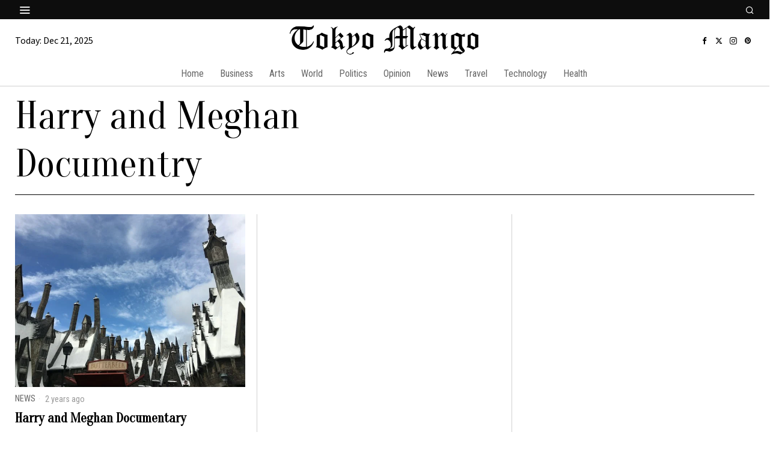

--- FILE ---
content_type: text/html; charset=UTF-8
request_url: https://tokyomango.com/tag/harry-and-meghan-documentry/
body_size: 36238
content:
<!DOCTYPE html>
<html lang="en-US" class="no-js">
<head>
	<meta charset="UTF-8">
	<meta name="viewport" content="width=device-width, initial-scale=1.0">
	<link rel="profile" href="http://gmpg.org/xfn/11">
    
	<!--[if lt IE 9]>
	<script src="https://tokyomango.com/wp-content/themes/fox/js/html5.js"></script>
	<![endif]-->
    
    <script>
    document.addEventListener('DOMContentLoaded',function(){
        var fox56_async_css = document.querySelectorAll('link[media="fox56_async"],style[media="fox56_async"]')
        if ( ! fox56_async_css ) {
            return;
        }
        for( var link of fox56_async_css ) {
            link.setAttribute('media','all')
        }
    });
</script>
<meta name='robots' content='index, follow, max-image-preview:large, max-snippet:-1, max-video-preview:-1' />
	<style>img:is([sizes="auto" i], [sizes^="auto," i]) { contain-intrinsic-size: 3000px 1500px }</style>
	
	<!-- This site is optimized with the Yoast SEO plugin v21.9.1 - https://yoast.com/wordpress/plugins/seo/ -->
	<title>Harry and Meghan Documentry Archives - Tokyo Mango: News On Japan, Business, News, Culture, Opinion, Sports, and Entertainment</title>
	<link rel="canonical" href="https://tokyomango.com/tag/harry-and-meghan-documentry/" />
	<meta property="og:locale" content="en_US" />
	<meta property="og:type" content="article" />
	<meta property="og:title" content="Harry and Meghan Documentry Archives - Tokyo Mango: News On Japan, Business, News, Culture, Opinion, Sports, and Entertainment" />
	<meta property="og:url" content="https://tokyomango.com/tag/harry-and-meghan-documentry/" />
	<meta property="og:site_name" content="Tokyo Mango: News On Japan, Business, News, Culture, Opinion, Sports, and Entertainment" />
	<meta name="twitter:card" content="summary_large_image" />
	<script type="application/ld+json" class="yoast-schema-graph">{"@context":"https://schema.org","@graph":[{"@type":"CollectionPage","@id":"https://tokyomango.com/tag/harry-and-meghan-documentry/","url":"https://tokyomango.com/tag/harry-and-meghan-documentry/","name":"Harry and Meghan Documentry Archives - Tokyo Mango: News On Japan, Business, News, Culture, Opinion, Sports, and Entertainment","isPartOf":{"@id":"https://tokyomango.com/#website"},"breadcrumb":{"@id":"https://tokyomango.com/tag/harry-and-meghan-documentry/#breadcrumb"},"inLanguage":"en-US"},{"@type":"BreadcrumbList","@id":"https://tokyomango.com/tag/harry-and-meghan-documentry/#breadcrumb","itemListElement":[{"@type":"ListItem","position":1,"name":"Home","item":"https://tokyomango.com/"},{"@type":"ListItem","position":2,"name":"Harry and Meghan Documentry"}]},{"@type":"WebSite","@id":"https://tokyomango.com/#website","url":"https://tokyomango.com/","name":"Tokyo Mango","description":"Tokyo Mango Provides Breaking News | Travel |Technology | Health","potentialAction":[{"@type":"SearchAction","target":{"@type":"EntryPoint","urlTemplate":"https://tokyomango.com/?s={search_term_string}"},"query-input":"required name=search_term_string"}],"inLanguage":"en-US"}]}</script>
	<!-- / Yoast SEO plugin. -->


<link rel='dns-prefetch' href='//www.googletagmanager.com' />
<link rel='dns-prefetch' href='//fonts.googleapis.com' />
<link rel="alternate" type="application/rss+xml" title="Tokyo Mango: News On Japan, Business, News, Culture, Opinion, Sports, and Entertainment &raquo; Comments Feed" href="https://tokyomango.com/comments/feed/" />
<link rel="alternate" type="application/rss+xml" title="Tokyo Mango: News On Japan, Business, News, Culture, Opinion, Sports, and Entertainment &raquo; Stories Feed" href="https://tokyomango.com/web-stories/feed/"><script>
window._wpemojiSettings = {"baseUrl":"https:\/\/s.w.org\/images\/core\/emoji\/16.0.1\/72x72\/","ext":".png","svgUrl":"https:\/\/s.w.org\/images\/core\/emoji\/16.0.1\/svg\/","svgExt":".svg","source":{"concatemoji":"https:\/\/tokyomango.com\/wp-includes\/js\/wp-emoji-release.min.js?ver=6.8.3"}};
/*! This file is auto-generated */
!function(s,n){var o,i,e;function c(e){try{var t={supportTests:e,timestamp:(new Date).valueOf()};sessionStorage.setItem(o,JSON.stringify(t))}catch(e){}}function p(e,t,n){e.clearRect(0,0,e.canvas.width,e.canvas.height),e.fillText(t,0,0);var t=new Uint32Array(e.getImageData(0,0,e.canvas.width,e.canvas.height).data),a=(e.clearRect(0,0,e.canvas.width,e.canvas.height),e.fillText(n,0,0),new Uint32Array(e.getImageData(0,0,e.canvas.width,e.canvas.height).data));return t.every(function(e,t){return e===a[t]})}function u(e,t){e.clearRect(0,0,e.canvas.width,e.canvas.height),e.fillText(t,0,0);for(var n=e.getImageData(16,16,1,1),a=0;a<n.data.length;a++)if(0!==n.data[a])return!1;return!0}function f(e,t,n,a){switch(t){case"flag":return n(e,"\ud83c\udff3\ufe0f\u200d\u26a7\ufe0f","\ud83c\udff3\ufe0f\u200b\u26a7\ufe0f")?!1:!n(e,"\ud83c\udde8\ud83c\uddf6","\ud83c\udde8\u200b\ud83c\uddf6")&&!n(e,"\ud83c\udff4\udb40\udc67\udb40\udc62\udb40\udc65\udb40\udc6e\udb40\udc67\udb40\udc7f","\ud83c\udff4\u200b\udb40\udc67\u200b\udb40\udc62\u200b\udb40\udc65\u200b\udb40\udc6e\u200b\udb40\udc67\u200b\udb40\udc7f");case"emoji":return!a(e,"\ud83e\udedf")}return!1}function g(e,t,n,a){var r="undefined"!=typeof WorkerGlobalScope&&self instanceof WorkerGlobalScope?new OffscreenCanvas(300,150):s.createElement("canvas"),o=r.getContext("2d",{willReadFrequently:!0}),i=(o.textBaseline="top",o.font="600 32px Arial",{});return e.forEach(function(e){i[e]=t(o,e,n,a)}),i}function t(e){var t=s.createElement("script");t.src=e,t.defer=!0,s.head.appendChild(t)}"undefined"!=typeof Promise&&(o="wpEmojiSettingsSupports",i=["flag","emoji"],n.supports={everything:!0,everythingExceptFlag:!0},e=new Promise(function(e){s.addEventListener("DOMContentLoaded",e,{once:!0})}),new Promise(function(t){var n=function(){try{var e=JSON.parse(sessionStorage.getItem(o));if("object"==typeof e&&"number"==typeof e.timestamp&&(new Date).valueOf()<e.timestamp+604800&&"object"==typeof e.supportTests)return e.supportTests}catch(e){}return null}();if(!n){if("undefined"!=typeof Worker&&"undefined"!=typeof OffscreenCanvas&&"undefined"!=typeof URL&&URL.createObjectURL&&"undefined"!=typeof Blob)try{var e="postMessage("+g.toString()+"("+[JSON.stringify(i),f.toString(),p.toString(),u.toString()].join(",")+"));",a=new Blob([e],{type:"text/javascript"}),r=new Worker(URL.createObjectURL(a),{name:"wpTestEmojiSupports"});return void(r.onmessage=function(e){c(n=e.data),r.terminate(),t(n)})}catch(e){}c(n=g(i,f,p,u))}t(n)}).then(function(e){for(var t in e)n.supports[t]=e[t],n.supports.everything=n.supports.everything&&n.supports[t],"flag"!==t&&(n.supports.everythingExceptFlag=n.supports.everythingExceptFlag&&n.supports[t]);n.supports.everythingExceptFlag=n.supports.everythingExceptFlag&&!n.supports.flag,n.DOMReady=!1,n.readyCallback=function(){n.DOMReady=!0}}).then(function(){return e}).then(function(){var e;n.supports.everything||(n.readyCallback(),(e=n.source||{}).concatemoji?t(e.concatemoji):e.wpemoji&&e.twemoji&&(t(e.twemoji),t(e.wpemoji)))}))}((window,document),window._wpemojiSettings);
</script>
<link rel='stylesheet' id='sbi_styles-css' href='https://tokyomango.com/wp-content/plugins/instagram-feed/css/sbi-styles.min.css?ver=6.2.7' media='all' />
<style id='wp-emoji-styles-inline-css'>

	img.wp-smiley, img.emoji {
		display: inline !important;
		border: none !important;
		box-shadow: none !important;
		height: 1em !important;
		width: 1em !important;
		margin: 0 0.07em !important;
		vertical-align: -0.1em !important;
		background: none !important;
		padding: 0 !important;
	}
</style>
<style id='classic-theme-styles-inline-css'>
/*! This file is auto-generated */
.wp-block-button__link{color:#fff;background-color:#32373c;border-radius:9999px;box-shadow:none;text-decoration:none;padding:calc(.667em + 2px) calc(1.333em + 2px);font-size:1.125em}.wp-block-file__button{background:#32373c;color:#fff;text-decoration:none}
</style>
<style id='global-styles-inline-css'>
:root{--wp--preset--aspect-ratio--square: 1;--wp--preset--aspect-ratio--4-3: 4/3;--wp--preset--aspect-ratio--3-4: 3/4;--wp--preset--aspect-ratio--3-2: 3/2;--wp--preset--aspect-ratio--2-3: 2/3;--wp--preset--aspect-ratio--16-9: 16/9;--wp--preset--aspect-ratio--9-16: 9/16;--wp--preset--color--black: #000000;--wp--preset--color--cyan-bluish-gray: #abb8c3;--wp--preset--color--white: #ffffff;--wp--preset--color--pale-pink: #f78da7;--wp--preset--color--vivid-red: #cf2e2e;--wp--preset--color--luminous-vivid-orange: #ff6900;--wp--preset--color--luminous-vivid-amber: #fcb900;--wp--preset--color--light-green-cyan: #7bdcb5;--wp--preset--color--vivid-green-cyan: #00d084;--wp--preset--color--pale-cyan-blue: #8ed1fc;--wp--preset--color--vivid-cyan-blue: #0693e3;--wp--preset--color--vivid-purple: #9b51e0;--wp--preset--gradient--vivid-cyan-blue-to-vivid-purple: linear-gradient(135deg,rgba(6,147,227,1) 0%,rgb(155,81,224) 100%);--wp--preset--gradient--light-green-cyan-to-vivid-green-cyan: linear-gradient(135deg,rgb(122,220,180) 0%,rgb(0,208,130) 100%);--wp--preset--gradient--luminous-vivid-amber-to-luminous-vivid-orange: linear-gradient(135deg,rgba(252,185,0,1) 0%,rgba(255,105,0,1) 100%);--wp--preset--gradient--luminous-vivid-orange-to-vivid-red: linear-gradient(135deg,rgba(255,105,0,1) 0%,rgb(207,46,46) 100%);--wp--preset--gradient--very-light-gray-to-cyan-bluish-gray: linear-gradient(135deg,rgb(238,238,238) 0%,rgb(169,184,195) 100%);--wp--preset--gradient--cool-to-warm-spectrum: linear-gradient(135deg,rgb(74,234,220) 0%,rgb(151,120,209) 20%,rgb(207,42,186) 40%,rgb(238,44,130) 60%,rgb(251,105,98) 80%,rgb(254,248,76) 100%);--wp--preset--gradient--blush-light-purple: linear-gradient(135deg,rgb(255,206,236) 0%,rgb(152,150,240) 100%);--wp--preset--gradient--blush-bordeaux: linear-gradient(135deg,rgb(254,205,165) 0%,rgb(254,45,45) 50%,rgb(107,0,62) 100%);--wp--preset--gradient--luminous-dusk: linear-gradient(135deg,rgb(255,203,112) 0%,rgb(199,81,192) 50%,rgb(65,88,208) 100%);--wp--preset--gradient--pale-ocean: linear-gradient(135deg,rgb(255,245,203) 0%,rgb(182,227,212) 50%,rgb(51,167,181) 100%);--wp--preset--gradient--electric-grass: linear-gradient(135deg,rgb(202,248,128) 0%,rgb(113,206,126) 100%);--wp--preset--gradient--midnight: linear-gradient(135deg,rgb(2,3,129) 0%,rgb(40,116,252) 100%);--wp--preset--font-size--small: 13px;--wp--preset--font-size--medium: 20px;--wp--preset--font-size--large: 36px;--wp--preset--font-size--x-large: 42px;--wp--preset--spacing--20: 0.44rem;--wp--preset--spacing--30: 0.67rem;--wp--preset--spacing--40: 1rem;--wp--preset--spacing--50: 1.5rem;--wp--preset--spacing--60: 2.25rem;--wp--preset--spacing--70: 3.38rem;--wp--preset--spacing--80: 5.06rem;--wp--preset--shadow--natural: 6px 6px 9px rgba(0, 0, 0, 0.2);--wp--preset--shadow--deep: 12px 12px 50px rgba(0, 0, 0, 0.4);--wp--preset--shadow--sharp: 6px 6px 0px rgba(0, 0, 0, 0.2);--wp--preset--shadow--outlined: 6px 6px 0px -3px rgba(255, 255, 255, 1), 6px 6px rgba(0, 0, 0, 1);--wp--preset--shadow--crisp: 6px 6px 0px rgba(0, 0, 0, 1);}:where(.is-layout-flex){gap: 0.5em;}:where(.is-layout-grid){gap: 0.5em;}body .is-layout-flex{display: flex;}.is-layout-flex{flex-wrap: wrap;align-items: center;}.is-layout-flex > :is(*, div){margin: 0;}body .is-layout-grid{display: grid;}.is-layout-grid > :is(*, div){margin: 0;}:where(.wp-block-columns.is-layout-flex){gap: 2em;}:where(.wp-block-columns.is-layout-grid){gap: 2em;}:where(.wp-block-post-template.is-layout-flex){gap: 1.25em;}:where(.wp-block-post-template.is-layout-grid){gap: 1.25em;}.has-black-color{color: var(--wp--preset--color--black) !important;}.has-cyan-bluish-gray-color{color: var(--wp--preset--color--cyan-bluish-gray) !important;}.has-white-color{color: var(--wp--preset--color--white) !important;}.has-pale-pink-color{color: var(--wp--preset--color--pale-pink) !important;}.has-vivid-red-color{color: var(--wp--preset--color--vivid-red) !important;}.has-luminous-vivid-orange-color{color: var(--wp--preset--color--luminous-vivid-orange) !important;}.has-luminous-vivid-amber-color{color: var(--wp--preset--color--luminous-vivid-amber) !important;}.has-light-green-cyan-color{color: var(--wp--preset--color--light-green-cyan) !important;}.has-vivid-green-cyan-color{color: var(--wp--preset--color--vivid-green-cyan) !important;}.has-pale-cyan-blue-color{color: var(--wp--preset--color--pale-cyan-blue) !important;}.has-vivid-cyan-blue-color{color: var(--wp--preset--color--vivid-cyan-blue) !important;}.has-vivid-purple-color{color: var(--wp--preset--color--vivid-purple) !important;}.has-black-background-color{background-color: var(--wp--preset--color--black) !important;}.has-cyan-bluish-gray-background-color{background-color: var(--wp--preset--color--cyan-bluish-gray) !important;}.has-white-background-color{background-color: var(--wp--preset--color--white) !important;}.has-pale-pink-background-color{background-color: var(--wp--preset--color--pale-pink) !important;}.has-vivid-red-background-color{background-color: var(--wp--preset--color--vivid-red) !important;}.has-luminous-vivid-orange-background-color{background-color: var(--wp--preset--color--luminous-vivid-orange) !important;}.has-luminous-vivid-amber-background-color{background-color: var(--wp--preset--color--luminous-vivid-amber) !important;}.has-light-green-cyan-background-color{background-color: var(--wp--preset--color--light-green-cyan) !important;}.has-vivid-green-cyan-background-color{background-color: var(--wp--preset--color--vivid-green-cyan) !important;}.has-pale-cyan-blue-background-color{background-color: var(--wp--preset--color--pale-cyan-blue) !important;}.has-vivid-cyan-blue-background-color{background-color: var(--wp--preset--color--vivid-cyan-blue) !important;}.has-vivid-purple-background-color{background-color: var(--wp--preset--color--vivid-purple) !important;}.has-black-border-color{border-color: var(--wp--preset--color--black) !important;}.has-cyan-bluish-gray-border-color{border-color: var(--wp--preset--color--cyan-bluish-gray) !important;}.has-white-border-color{border-color: var(--wp--preset--color--white) !important;}.has-pale-pink-border-color{border-color: var(--wp--preset--color--pale-pink) !important;}.has-vivid-red-border-color{border-color: var(--wp--preset--color--vivid-red) !important;}.has-luminous-vivid-orange-border-color{border-color: var(--wp--preset--color--luminous-vivid-orange) !important;}.has-luminous-vivid-amber-border-color{border-color: var(--wp--preset--color--luminous-vivid-amber) !important;}.has-light-green-cyan-border-color{border-color: var(--wp--preset--color--light-green-cyan) !important;}.has-vivid-green-cyan-border-color{border-color: var(--wp--preset--color--vivid-green-cyan) !important;}.has-pale-cyan-blue-border-color{border-color: var(--wp--preset--color--pale-cyan-blue) !important;}.has-vivid-cyan-blue-border-color{border-color: var(--wp--preset--color--vivid-cyan-blue) !important;}.has-vivid-purple-border-color{border-color: var(--wp--preset--color--vivid-purple) !important;}.has-vivid-cyan-blue-to-vivid-purple-gradient-background{background: var(--wp--preset--gradient--vivid-cyan-blue-to-vivid-purple) !important;}.has-light-green-cyan-to-vivid-green-cyan-gradient-background{background: var(--wp--preset--gradient--light-green-cyan-to-vivid-green-cyan) !important;}.has-luminous-vivid-amber-to-luminous-vivid-orange-gradient-background{background: var(--wp--preset--gradient--luminous-vivid-amber-to-luminous-vivid-orange) !important;}.has-luminous-vivid-orange-to-vivid-red-gradient-background{background: var(--wp--preset--gradient--luminous-vivid-orange-to-vivid-red) !important;}.has-very-light-gray-to-cyan-bluish-gray-gradient-background{background: var(--wp--preset--gradient--very-light-gray-to-cyan-bluish-gray) !important;}.has-cool-to-warm-spectrum-gradient-background{background: var(--wp--preset--gradient--cool-to-warm-spectrum) !important;}.has-blush-light-purple-gradient-background{background: var(--wp--preset--gradient--blush-light-purple) !important;}.has-blush-bordeaux-gradient-background{background: var(--wp--preset--gradient--blush-bordeaux) !important;}.has-luminous-dusk-gradient-background{background: var(--wp--preset--gradient--luminous-dusk) !important;}.has-pale-ocean-gradient-background{background: var(--wp--preset--gradient--pale-ocean) !important;}.has-electric-grass-gradient-background{background: var(--wp--preset--gradient--electric-grass) !important;}.has-midnight-gradient-background{background: var(--wp--preset--gradient--midnight) !important;}.has-small-font-size{font-size: var(--wp--preset--font-size--small) !important;}.has-medium-font-size{font-size: var(--wp--preset--font-size--medium) !important;}.has-large-font-size{font-size: var(--wp--preset--font-size--large) !important;}.has-x-large-font-size{font-size: var(--wp--preset--font-size--x-large) !important;}
:where(.wp-block-post-template.is-layout-flex){gap: 1.25em;}:where(.wp-block-post-template.is-layout-grid){gap: 1.25em;}
:where(.wp-block-columns.is-layout-flex){gap: 2em;}:where(.wp-block-columns.is-layout-grid){gap: 2em;}
:root :where(.wp-block-pullquote){font-size: 1.5em;line-height: 1.6;}
</style>
<link rel='stylesheet' id='contact-form-7-css' href='https://tokyomango.com/wp-content/plugins/contact-form-7/includes/css/styles.css?ver=5.8.6' media='all' />
<link rel='stylesheet' id='dashicons-css' href='https://tokyomango.com/wp-includes/css/dashicons.min.css?ver=6.8.3' media='all' />
<link rel='stylesheet' id='fox-google-fonts-css' href='https://fonts.googleapis.com/css?family=Oranienbaum%3Aregular%7CSource+Sans+3%3Aregular%2C300%7CRoboto+Condensed%3Aregular%2C700%7CLibre+Caslon+Text%3Aregular&#038;display=swap&#038;ver=6.2.2' media='all' />
<link rel='stylesheet' id='fox-style-1-css' href='https://tokyomango.com/wp-content/themes/fox/css56/icon56-loading.css?ver=6.2.2' media='all' />
<link rel='stylesheet' id='fox-style-2-css' href='https://tokyomango.com/wp-content/themes/fox/css56/common.css?ver=6.2.2' media='all' />
<link rel='stylesheet' id='fox-style-3-css' href='https://tokyomango.com/wp-content/themes/fox/css56/common-below.css?ver=6.2.2' media='all' />
<link rel='stylesheet' id='fox-style-4-css' href='https://tokyomango.com/wp-content/themes/fox/css56/header-above.css?ver=6.2.2' media='all' />
<link rel='stylesheet' id='fox-style-5-css' href='https://tokyomango.com/wp-content/themes/fox/css56/header-below.css?ver=6.2.2' media='all' />
<link rel='stylesheet' id='fox-style-6-css' href='https://tokyomango.com/wp-content/themes/fox/css56/footer.css?ver=6.2.2' media='all' />
<link rel='stylesheet' id='fox-style-7-css' href='https://tokyomango.com/wp-content/themes/fox/css56/widgets.css?ver=6.2.2' media='all' />
<link rel='stylesheet' id='fox-style-8-css' href='https://tokyomango.com/wp-content/themes/fox/css56/builder/common.css?ver=6.2.2' media='all' />
<link rel='stylesheet' id='fox-style-9-css' href='https://tokyomango.com/wp-content/themes/fox/css56/builder/grid.css?ver=6.2.2' media='all' />
<link rel='stylesheet' id='fox-style-10-css' href='https://tokyomango.com/wp-content/themes/fox/css56/builder/list.css?ver=6.2.2' media='all' />
<link rel='stylesheet' id='fox-style-11-css' href='https://tokyomango.com/wp-content/themes/fox/css56/builder/masonry.css?ver=6.2.2' media='all' />
<link rel='stylesheet' id='fox-style-12-css' href='https://tokyomango.com/wp-content/themes/fox/css56/builder/carousel.css?ver=6.2.2' media='all' />
<link rel='stylesheet' id='fox-style-13-css' href='https://tokyomango.com/wp-content/themes/fox/css56/builder/group.css?ver=6.2.2' media='all' />
<link rel='stylesheet' id='fox-style-14-css' href='https://tokyomango.com/wp-content/themes/fox/css56/builder/others.css?ver=6.2.2' media='all' />
<link rel='stylesheet' id='fox-style-15-css' href='https://tokyomango.com/wp-content/themes/fox/css56/misc.css?ver=6.2.2' media='all' />
<link rel='stylesheet' id='fox-style-16-css' href='https://tokyomango.com/wp-content/themes/fox/css56/lightbox.css?ver=6.2.2' media='all' />
<style id='style56-inline-css'>
:root{--font-body:"Source Sans 3", sans-serif;}:root{--font-heading:"Oranienbaum", serif;}:root{--font-nav:"Roboto Condensed", sans-serif;}
</style>
<script src="https://tokyomango.com/wp-includes/js/jquery/jquery.min.js?ver=3.7.1" id="jquery-core-js"></script>
<script src="https://tokyomango.com/wp-includes/js/jquery/jquery-migrate.min.js?ver=3.4.1" id="jquery-migrate-js"></script>

<!-- Google Analytics snippet added by Site Kit -->
<script src="https://www.googletagmanager.com/gtag/js?id=GT-W6NKSQ6" id="google_gtagjs-js" async></script>
<script id="google_gtagjs-js-after">
window.dataLayer = window.dataLayer || [];function gtag(){dataLayer.push(arguments);}
gtag('set', 'linker', {"domains":["tokyomango.com"]} );
gtag("js", new Date());
gtag("set", "developer_id.dZTNiMT", true);
gtag("config", "GT-W6NKSQ6");
</script>

<!-- End Google Analytics snippet added by Site Kit -->
<link rel="https://api.w.org/" href="https://tokyomango.com/wp-json/" /><link rel="alternate" title="JSON" type="application/json" href="https://tokyomango.com/wp-json/wp/v2/tags/336" /><link rel="EditURI" type="application/rsd+xml" title="RSD" href="https://tokyomango.com/xmlrpc.php?rsd" />
<meta name="generator" content="WordPress 6.8.3" />
<meta name="generator" content="Site Kit by Google 1.118.0" />    <style id="css-preview">
        .topbar56 .container .row { height : 32px ;} .topbar56 { background-color : #0D0D0D ;} .topbar56 { border-bottom-width : 0px ;} .topbar56 { border-top-width : 0px ;} .topbar56__container { border-bottom-width : 0px ;} .topbar56__container { border-top-width : 0px ;} .topbar56, .topbar56 .container { border-color : #E0E0E0 ;} .main_header56 .container { padding-top : 4px ;} .main_header56 .container { padding-bottom : 4px ;} .main_header56 { border-bottom-width : 0px ;} .main_header56__container { border-bottom-width : 0px ;} .header_bottom56 .container .row { height : 40px ;} .header_bottom56 { background-color : #fff ;} .header_bottom56 { border-bottom-width : 1px ;} .header_bottom56 { border-top-width : 0px ;} .header_bottom56__container { border-top-width : 0px ;} .header_bottom56, .header_bottom56__container { border-color : #D0D0D0 ;} .header_desktop56 .logo56 img { width : 320px ;} .header_mobile56 .logo56 img { height : 28px ;} .text-logo { font-family : Oranienbaum ;} .text-logo { font-weight : 400 ;} .text-logo { font-style : normal ;} .text-logo { font-size : 64px ;} .text-logo { line-height : 1.1 ;} .text-logo { letter-spacing : -3px ;} .text-logo { text-transform : uppercase ;} .site-description { margin-top : 0px ;} .site-description { color : #9D9D9D ;} .slogan { font-family : var(--font-body) ;} .slogan { font-weight : 400 ;} .slogan { font-size : 0.9em ;} .slogan { line-height : 1.1 ;} .slogan { letter-spacing : 0px ;} .slogan { text-transform : none ;} .header56__social li + li { margin-left : 2px ;} .header56__social a { width : 22px ;} .header56__social a { height : 22px ;} .header56__social a { font-size : 12px ;} .header56__social a img { width : 12px ;} .header56__social a { border-radius : 0px ;} .header56__social a { border-width : 0px ;} .header56__social a:hover { color : #070707 ;} .search-btn img, .searchform button img { width : 32px ;} .header56__search .search-btn { font-size : 15px ;} .hamburger--type-icon { font-size : 20px ;} .hamburger--type-icon { width : 32px ;} .hamburger--type-icon { height : 32px ;} .hamburger--type-icon { border-width : 0px ;} .hamburger--type-icon { border-radius : 0px ;} .hamburger--type-image { width : 40px ;} .mainnav ul.menu > li > a { padding-left : 12px ;} .mainnav ul.menu > li > a { padding-right : 12px ;} .mainnav ul.menu > li > a { font-weight : 400 ;} .mainnav ul.menu > li > a { font-size : 1em ;} .mainnav ul.menu > li > a { letter-spacing : 0px ;} .mainnav ul.menu > li > a { text-transform : none ;} .mainnav ul.menu > li > a { line-height : 40px ;} .mainnav ul.menu > li + li > a:before { border-color : #D8D8D8 ;} .mainnav ul.menu > li > a { color : #666666 ;} .mainnav ul.menu > li > a:hover { color : #222222 ;} .mainnav ul.menu > li.current-menu-item > a, .mainnav ul.menu > li.current-menu-ancestor > a { color : #222222 ;} .mainnav ul.menu > li > a:after { width : 70% ;} .mainnav ul.menu > li > a:after { left : calc((100% - 70%)/2) ;} .mainnav ul.menu > li > a:after { height : 6px ;} .mainnav ul.menu > li > a:after { background : #000000 ;} .mainnav .mk { color : #cccccc ;} .mainnav .mk { font-size : 14px ;} .mainnav .mk { margin-left : 3px ;} .mainnav ul.sub-menu { width : 180px ;} .mega.column-2 > .sub-menu { width : calc(2*180px) ;} .mega.column-3 > .sub-menu { width : calc(3*180px) ;} .mainnav ul.sub-menu { background : #fff ;} .mainnav ul.sub-menu { padding-top : 10px ;} .mainnav ul.sub-menu { padding-bottom : 10px ;} .mainnav ul.sub-menu { padding-left : 10px ;} .mainnav ul.sub-menu { padding-right : 10px ;} .mainnav ul.sub-menu { border-top-width : 0px ;} .mainnav ul.sub-menu { border-right-width : 1px ;} .mainnav ul.sub-menu { border-bottom-width : 1px ;} .mainnav ul.sub-menu { border-left-width : 1px ;} .mainnav ul.sub-menu { border-radius : 5px ;} .mainnav ul.sub-menu { border-color : #D3D3D3 ;} .mainnav ul.sub-menu { box-shadow : 0 5px 20px rgba(0,0,0,0.3) ;} .mainnav ul.menu > li.menu-item-has-children:after,.mainnav ul.menu > li.mega:after { border-bottom-color : #FFFFFF ;} .mainnav ul.menu > li.menu-item-has-children:before,.mainnav ul.menu > li.mega:before { border-bottom-color : #D0D0D0 ;} .mainnav ul.sub-menu, .post-nav-item-title { font-weight : 400 ;} .mainnav ul.sub-menu, .post-nav-item-title { font-style : normal ;} .mainnav ul.sub-menu, .post-nav-item-title { font-size : 0.9em ;} .mainnav ul.sub-menu, .post-nav-item-title { letter-spacing : 0px ;} .mainnav ul.sub-menu, .post-nav-item-title { text-transform : uppercase ;} .mainnav ul.sub-menu a { padding-left : 12px ;} .mainnav ul.sub-menu a { padding-right : 12px ;} .mainnav ul.sub-menu a { line-height : 28px ;} .mainnav ul.sub-menu a { color : #111 ;} .mainnav ul.sub-menu a:hover { color : #000000 ;} .mainnav ul.sub-menu a:hover { background-color : #E8E8E8 ;} .mainnav ul.sub-menu > li.current-menu-item > a, .mainnav ul.sub-menu > li.current-menu-ancestor > a { color : #000000 ;} .mainnav ul.sub-menu > li.current-menu-item > a, .mainnav ul.sub-menu > li.current-menu-ancestor > a { background-color : #EAEAEA ;} .mainnav ul.sub-menu li { border-top-color : #e0e0e0 ;} .mainnav li.mega .sub-menu > li:before { border-left-color : #e0e0e0 ;} .header_mobile56 .container .row, .header_mobile56__height { height : 54px ;} .header_mobile56 { border-bottom-width : 0px ;} .header_mobile56 { border-top-width : 0px ;} .header_mobile56 { box-shadow : 0 4px 10px rgba(0,0,0,0.0) ;} .offcanvas56 { width : 280px ;} .offcanvas56 { padding-top : 12px ;} .offcanvas56 { padding-bottom : 12px ;} .offcanvas56 { padding-left : 12px ;} .offcanvas56 { padding-right : 12px ;} .offcanvas56__element + .offcanvas56__element { margin-top : 20px ;} .offcanvasnav56 ul.sub-menu, .offcanvasnav56 li + li { border-top-width : 0px ;} .offcanvasnav56 ul.sub-menu, .offcanvasnav56 li + li { border-top-color : #e0e0e0 ;} .offcanvasnav56 { font-family : var(--font-nav) ;} .offcanvasnav56 { font-weight : 700 ;} .offcanvasnav56 { font-style : normal ;} .offcanvasnav56 { font-size : 14px ;} .offcanvasnav56 a, .offcanvasnav56 .mk { line-height : 42px ;} .offcanvasnav56 .mk { width : 42px ;} .offcanvasnav56 .mk { height : 42px ;} .offcanvasnav56 a { padding-left : 0px ;} .offcanvasnav56 a { padding-right : 0px ;} .masthead--sticky .masthead__wrapper.before-sticky { border-top-width : 0px ;} .masthead--sticky .masthead__wrapper.before-sticky { border-bottom-width : 1px ;} .masthead--sticky .masthead__wrapper.before-sticky { border-color : #E0E0E0 ;} .masthead--sticky .masthead__wrapper.before-sticky { box-shadow : 0 3px 10px rgba(0,0,0,0.1) ;} .minimal-logo img { height : 20px ;} .h__section_650aa59a61f14_1 .primary56 .post56__padding { padding-bottom : 80% ;} .h__section_650aa59a61f14_1 .primary56 .post56__height { height : 320px ;} .h__section_650aa59a61f14_1 .primary56 .post56__overlay { background : rgba(0,0,0,.3) ;} .h__section_650aa59a61f14_1 .primary56 .row56__col--big .title56 { font-weight : 400 ;} .h__section_650aa59a61f14_1 .primary56 .row56__col--big .title56 { font-size : 40px ;} .h__section_650aa59a61f14_1 .primary56 .row56__col--medium .post56--list--thumb-pixel .thumbnail56 { width : 120px ;} .h__section_650aa59a61f14_1 .primary56 .row56__col--medium .post56--list--thumb-pixel .thumbnail56 + .post56__text { width : calc(100% - 120px) ;} .h__section_650aa59a61f14_1 .primary56 .row56__col--small .post56--list--thumb-pixel .thumbnail56 { width : 120px ;} .h__section_650aa59a61f14_1 .primary56 .row56__col--small .post56--list--thumb-pixel .thumbnail56 + .post56__text { width : calc(100% - 120px) ;} .h__section_650aa59a61f14_1 .primary56 .carousel-cell { padding : 0 16px ;} .h__section_650aa59a61f14_1 .primary56 .carousel56__container { margin : 0 -16px ;} .h__section_650aa59a61f14_1 .primary56 .blog56--grid { column-gap : 32px ;} .h__section_650aa59a61f14_1 .primary56 .blog56--list { column-gap : 32px ;} .h__section_650aa59a61f14_1 .primary56 .masonry-cell { padding-left : calc(32px/2) ;} .h__section_650aa59a61f14_1 .primary56 .masonry-cell { padding-right : calc(32px/2) ;} .h__section_650aa59a61f14_1 .primary56 .main-masonry { margin-left : calc(-32px/2) ;} .h__section_650aa59a61f14_1 .primary56 .main-masonry { margin-right : calc(-32px/2) ;} .h__section_650aa59a61f14_1 .primary56 .row56 { column-gap : 32px ;} .h__section_650aa59a61f14_1 .primary56 .blog56__sep { column-gap : 32px ;} .h__section_650aa59a61f14_1 .primary56 .blog56__sep__line { transform : translate( calc(32px/2), 0 ) ;} .h__section_650aa59a61f14_1 .primary56 .blog56--grid { row-gap : 40px ;} .h__section_650aa59a61f14_1 .primary56 .blog56--list { row-gap : 40px ;} .h__section_650aa59a61f14_1 .primary56 .masonry-cell { padding-top : 40px ;} .h__section_650aa59a61f14_1 .primary56 .main-masonry { margin-top : -40px ;} .h__section_650aa59a61f14_1 .primary56 .post56__sep__line { top : calc(-40px/2) ;} .h__section_650aa59a61f14_1 .primary56 .component56 + .component56 { margin-top : 8px ;} .h__section_650aa59a61f14_1 .primary56 .thumbnail56 { margin-bottom : 10px ;} .h__section_650aa59a61f14_1 .primary56 .title56 { margin-bottom : 8px ;} .h__section_650aa59a61f14_1 .primary56 .excerpt56 { margin-bottom : 10px ;} .h__section_650aa59a61f14_1 .primary56 .blog56__sep__line { border-right-width : 1px ;} .h__section_650aa59a61f14_1 .primary56 .blog56__sep__line { border-color : #E0E0E0 ;} .h__section_650aa59a61f14_1 .primary56 .post56__sep__line { border-top-width : 1px ;} .h__section_650aa59a61f14_1 .primary56 .post56__sep__line { border-color : #E0E0E0 ;} .h__section_650aa59a61f14_1 .primary56 .post56 { border-radius : 0px ;} .h__section_650aa59a61f14_1 .primary56 .post56 { box-shadow : 2px 8px 20px rgba(0,0,0,0.0) ;} .h__section_650aa59a61f14_1 .primary56 .post56__text { padding : 0px ;} .h__section_650aa59a61f14_1 .primary56 .post56--list--thumb-percent .thumbnail56 { width : 40% ;} .h__section_650aa59a61f14_1 .primary56 .post56--list--thumb-percent .thumbnail56 + .post56__text { width : calc(100% - 40%) ;} .h__section_650aa59a61f14_1 .primary56 .post56--list--thumb-pixel .thumbnail56 { width : 680px ;} .h__section_650aa59a61f14_1 .primary56 .post56--list--thumb-pixel .thumbnail56 + .post56__text { width : calc(100% - 680px) ;} .h__section_650aa59a61f14_1 .primary56 .post56--list--thumb-left .thumbnail56 { padding-right : 24px ;} .h__section_650aa59a61f14_1 .primary56 .post56--list--thumb-right .thumbnail56 { padding-left : 24px ;} .h__section_650aa59a61f14_1 .primary56 .thumbnail56 img { border-radius : 0px ;} .h__section_650aa59a61f14_1 .primary56 .thumbnail56 .thumbnail56__hover-img { width : 40% ;} .h__section_650aa59a61f14_1 .primary56 .title56 { font-size : 20px ;} .h__section_650aa59a61f14_1 .primary56 .meta56__author img { width : 32px ;} .h__section_650aa59a61f14_1 { border-color : #A3A3A3 ;} .builder56 .h__section_650aa59a61f14_1 .secondary56__sep { border-left-width : 1px ;} .builder56 .h__section_650aa59a61f14_1 .secondary56__sep { border-color : #E0E0E0 ;} .builder56 .h__section_650aa59a61f14_1 .heading56--middle-line .heading56__line { height : 1px ;} .builder56 .h__section_650aa59a61f14_1 .heading56--border-top { border-top-width : 1px ;} .builder56 .h__section_650aa59a61f14_1 .heading56--border-bottom { border-bottom-width : 1px ;} .builder56 .h__section_650aa59a61f14_1 .heading56--border-around .heading56__text { border-width : 1px ;} .builder56 .h__section_650aa59a61f14_1 .ad56__container { padding : 0px 0 ;} .section_64b94fb79a14622 .primary56 .post56__padding { padding-bottom : 80% ;} .section_64b94fb79a14622 .primary56 .post56__height { height : 320px ;} .section_64b94fb79a14622 .primary56 .post56__overlay { background : rgba(0,0,0,.3) ;} .section_64b94fb79a14622 .primary56 .row56__col--medium .post56--list--thumb-pixel .thumbnail56 { width : 120px ;} .section_64b94fb79a14622 .primary56 .row56__col--medium .post56--list--thumb-pixel .thumbnail56 + .post56__text { width : calc(100% - 120px) ;} .section_64b94fb79a14622 .primary56 .row56__col--small .post56--list--thumb-pixel .thumbnail56 { width : 120px ;} .section_64b94fb79a14622 .primary56 .row56__col--small .post56--list--thumb-pixel .thumbnail56 + .post56__text { width : calc(100% - 120px) ;} .section_64b94fb79a14622 .primary56 .carousel-cell { padding : 0 16px ;} .section_64b94fb79a14622 .primary56 .carousel56__container { margin : 0 -16px ;} .section_64b94fb79a14622 .primary56 .blog56--grid { column-gap : 32px ;} .section_64b94fb79a14622 .primary56 .blog56--list { column-gap : 32px ;} .section_64b94fb79a14622 .primary56 .masonry-cell { padding-left : calc(32px/2) ;} .section_64b94fb79a14622 .primary56 .masonry-cell { padding-right : calc(32px/2) ;} .section_64b94fb79a14622 .primary56 .main-masonry { margin-left : calc(-32px/2) ;} .section_64b94fb79a14622 .primary56 .main-masonry { margin-right : calc(-32px/2) ;} .section_64b94fb79a14622 .primary56 .row56 { column-gap : 32px ;} .section_64b94fb79a14622 .primary56 .blog56__sep { column-gap : 32px ;} .section_64b94fb79a14622 .primary56 .blog56__sep__line { transform : translate( calc(32px/2), 0 ) ;} .section_64b94fb79a14622 .primary56 .blog56--grid { row-gap : 40px ;} .section_64b94fb79a14622 .primary56 .blog56--list { row-gap : 40px ;} .section_64b94fb79a14622 .primary56 .masonry-cell { padding-top : 40px ;} .section_64b94fb79a14622 .primary56 .main-masonry { margin-top : -40px ;} .section_64b94fb79a14622 .primary56 .post56__sep__line { top : calc(-40px/2) ;} .section_64b94fb79a14622 .primary56 .component56 + .component56 { margin-top : 8px ;} .section_64b94fb79a14622 .primary56 .thumbnail56 { margin-bottom : 5px ;} .section_64b94fb79a14622 .primary56 .title56 { margin-bottom : 10px ;} .section_64b94fb79a14622 .primary56 .excerpt56 { margin-bottom : 10px ;} .section_64b94fb79a14622 .primary56 .blog56__sep__line { border-right-width : 1px ;} .section_64b94fb79a14622 .primary56 .blog56__sep__line { border-color : #D0D0D0 ;} .section_64b94fb79a14622 .primary56 .post56__sep__line { border-top-width : 0px ;} .section_64b94fb79a14622 .primary56 .post56 { border-radius : 0px ;} .section_64b94fb79a14622 .primary56 .post56 { box-shadow : 2px 8px 20px rgba(0,0,0,0.0) ;} .section_64b94fb79a14622 .primary56 .post56__text { padding : 0px ;} .section_64b94fb79a14622 .primary56 .post56--list--thumb-percent .thumbnail56 { width : 40% ;} .section_64b94fb79a14622 .primary56 .post56--list--thumb-percent .thumbnail56 + .post56__text { width : calc(100% - 40%) ;} .section_64b94fb79a14622 .primary56 .post56--list--thumb-pixel .thumbnail56 { width : 400px ;} .section_64b94fb79a14622 .primary56 .post56--list--thumb-pixel .thumbnail56 + .post56__text { width : calc(100% - 400px) ;} .section_64b94fb79a14622 .primary56 .post56--list--thumb-left .thumbnail56 { padding-right : 24px ;} .section_64b94fb79a14622 .primary56 .post56--list--thumb-right .thumbnail56 { padding-left : 24px ;} .section_64b94fb79a14622 .primary56 .thumbnail56 img { border-radius : 0px ;} .section_64b94fb79a14622 .primary56 .thumbnail56 .thumbnail56__hover-img { width : 40% ;} .section_64b94fb79a14622 .primary56 .title56 { font-size : 1.2em ;} .section_64b94fb79a14622 .primary56 .post56 .excerpt56 { color : #414141 ;} .section_64b94fb79a14622 .primary56 .excerpt56 { font-size : 0.9em ;} .section_64b94fb79a14622 .primary56 .meta56__author img { width : 32px ;} .builder56 .section_64b94fb79a14622 .secondary56__sep { border-left-width : 0px ;} .builder56 .section_64b94fb79a14622 .heading56--middle-line .heading56__line { height : 1px ;} .builder56 .section_64b94fb79a14622 .heading56--border-top { border-top-width : 1px ;} .builder56 .section_64b94fb79a14622 .heading56--border-bottom { border-bottom-width : 1px ;} .builder56 .section_64b94fb79a14622 .heading56--border-around .heading56__text { border-width : 1px ;} .builder56 .section_64b94fb79a14622 .heading56--middle-line .heading56__line { background-color : #000000 ;} .builder56 .section_64b94fb79a14622 .heading56--border-top, .builder56 .section_64b94fb79a14622 .heading56--border-bottom { border-color : #000000 ;} .builder56 .section_64b94fb79a14622 .heading56--border-around .heading56__text { border-color : #000000 ;} .builder56 .section_64b94fb79a14622 .heading56__link--separated { color : #4A90E2 ;} .builder56 .section_64b94fb79a14622 .ad56__container { padding : 0px 0 ;} .h__section_64e8091110f78_1 .primary56 .post56__padding { padding-bottom : 80% ;} .h__section_64e8091110f78_1 .primary56 .post56__height { height : 320px ;} .h__section_64e8091110f78_1 .primary56 .post56__overlay { background : rgba(0,0,0,.3) ;} .h__section_64e8091110f78_1 .primary56 .row56__col--medium .post56--list--thumb-pixel .thumbnail56 { width : 90px ;} .h__section_64e8091110f78_1 .primary56 .row56__col--medium .post56--list--thumb-pixel .thumbnail56 + .post56__text { width : calc(100% - 90px) ;} .h__section_64e8091110f78_1 .primary56 .row56__col--medium .title56 { font-size : 16px ;} .h__section_64e8091110f78_1 .primary56 .row56__col--small .post56--list--thumb-pixel .thumbnail56 { width : 90px ;} .h__section_64e8091110f78_1 .primary56 .row56__col--small .post56--list--thumb-pixel .thumbnail56 + .post56__text { width : calc(100% - 90px) ;} .h__section_64e8091110f78_1 .primary56 .row56__col--small .title56 { font-size : 16px ;} .h__section_64e8091110f78_1 .primary56 .carousel-cell { padding : 0 16px ;} .h__section_64e8091110f78_1 .primary56 .carousel56__container { margin : 0 -16px ;} .h__section_64e8091110f78_1 .primary56 .blog56--grid { column-gap : 32px ;} .h__section_64e8091110f78_1 .primary56 .blog56--list { column-gap : 32px ;} .h__section_64e8091110f78_1 .primary56 .masonry-cell { padding-left : calc(32px/2) ;} .h__section_64e8091110f78_1 .primary56 .masonry-cell { padding-right : calc(32px/2) ;} .h__section_64e8091110f78_1 .primary56 .main-masonry { margin-left : calc(-32px/2) ;} .h__section_64e8091110f78_1 .primary56 .main-masonry { margin-right : calc(-32px/2) ;} .h__section_64e8091110f78_1 .primary56 .row56 { column-gap : 32px ;} .h__section_64e8091110f78_1 .primary56 .blog56__sep { column-gap : 32px ;} .h__section_64e8091110f78_1 .primary56 .blog56__sep__line { transform : translate( calc(32px/2), 0 ) ;} .h__section_64e8091110f78_1 .primary56 .blog56--grid { row-gap : 48px ;} .h__section_64e8091110f78_1 .primary56 .blog56--list { row-gap : 48px ;} .h__section_64e8091110f78_1 .primary56 .masonry-cell { padding-top : 48px ;} .h__section_64e8091110f78_1 .primary56 .main-masonry { margin-top : -48px ;} .h__section_64e8091110f78_1 .primary56 .post56__sep__line { top : calc(-48px/2) ;} .h__section_64e8091110f78_1 .primary56 .component56 + .component56 { margin-top : 8px ;} .h__section_64e8091110f78_1 .primary56 .thumbnail56 { margin-bottom : 10px ;} .h__section_64e8091110f78_1 .primary56 .title56 { margin-bottom : 10px ;} .h__section_64e8091110f78_1 .primary56 .excerpt56 { margin-bottom : 10px ;} .h__section_64e8091110f78_1 .primary56 .blog56__sep__line { border-right-width : 1px ;} .h__section_64e8091110f78_1 .primary56 .post56__sep__line { border-top-width : 1px ;} .h__section_64e8091110f78_1 .primary56 .post56__sep__line { border-color : #C0C0C0 ;} .h__section_64e8091110f78_1 .primary56 .post56 { border-radius : 0px ;} .h__section_64e8091110f78_1 .primary56 .post56 { box-shadow : 2px 8px 20px rgba(0,0,0,0.0) ;} .h__section_64e8091110f78_1 .primary56 .post56__text { padding : 0px ;} .h__section_64e8091110f78_1 .primary56 .post56--list--thumb-percent .thumbnail56 { width : 40% ;} .h__section_64e8091110f78_1 .primary56 .post56--list--thumb-percent .thumbnail56 + .post56__text { width : calc(100% - 40%) ;} .h__section_64e8091110f78_1 .primary56 .post56--list--thumb-pixel .thumbnail56 { width : 680px ;} .h__section_64e8091110f78_1 .primary56 .post56--list--thumb-pixel .thumbnail56 + .post56__text { width : calc(100% - 680px) ;} .h__section_64e8091110f78_1 .primary56 .post56--list--thumb-left .thumbnail56 { padding-right : 24px ;} .h__section_64e8091110f78_1 .primary56 .post56--list--thumb-right .thumbnail56 { padding-left : 24px ;} .h__section_64e8091110f78_1 .primary56 .thumbnail56 img { border-radius : 0px ;} .h__section_64e8091110f78_1 .primary56 .thumbnail56 .thumbnail56__hover-img { width : 40% ;} .h__section_64e8091110f78_1 .primary56 .title56 { font-size : 20px ;} .h__section_64e8091110f78_1 .primary56 .meta56__author img { width : 32px ;} .h__section_64e8091110f78_1 { border-color : #000000 ;} .builder56 .h__section_64e8091110f78_1 .secondary56__sep { border-left-width : 1px ;} .builder56 .h__section_64e8091110f78_1 .secondary56__sep { border-color : #D1D1D1 ;} .builder56 .h__section_64e8091110f78_1 .heading56--middle-line .heading56__line { height : 1px ;} .builder56 .h__section_64e8091110f78_1 .heading56--border-top { border-top-width : 1px ;} .builder56 .h__section_64e8091110f78_1 .heading56--border-bottom { border-bottom-width : 1px ;} .builder56 .h__section_64e8091110f78_1 .heading56--border-around .heading56__text { border-width : 1px ;} .builder56 .h__section_64e8091110f78_1 .heading56__link--separated { color : #4A90E2 ;} .builder56 .h__section_64e8091110f78_1 .ad56__container { padding : 0px 0 ;} .h__section_64e7fe8e19caa_1 .primary56 .post56__padding { padding-bottom : 80% ;} .h__section_64e7fe8e19caa_1 .primary56 .post56__height { height : 320px ;} .h__section_64e7fe8e19caa_1 .primary56 .post56__overlay { background : rgba(0,0,0,.3) ;} .h__section_64e7fe8e19caa_1 .primary56 .row56__col--medium .post56--list--thumb-pixel .thumbnail56 { width : 120px ;} .h__section_64e7fe8e19caa_1 .primary56 .row56__col--medium .post56--list--thumb-pixel .thumbnail56 + .post56__text { width : calc(100% - 120px) ;} .h__section_64e7fe8e19caa_1 .primary56 .row56__col--small .post56--list--thumb-pixel .thumbnail56 { width : 120px ;} .h__section_64e7fe8e19caa_1 .primary56 .row56__col--small .post56--list--thumb-pixel .thumbnail56 + .post56__text { width : calc(100% - 120px) ;} .h__section_64e7fe8e19caa_1 .primary56 .carousel-cell { padding : 0 16px ;} .h__section_64e7fe8e19caa_1 .primary56 .carousel56__container { margin : 0 -16px ;} .h__section_64e7fe8e19caa_1 .primary56 .blog56--grid { column-gap : 32px ;} .h__section_64e7fe8e19caa_1 .primary56 .blog56--list { column-gap : 32px ;} .h__section_64e7fe8e19caa_1 .primary56 .masonry-cell { padding-left : calc(32px/2) ;} .h__section_64e7fe8e19caa_1 .primary56 .masonry-cell { padding-right : calc(32px/2) ;} .h__section_64e7fe8e19caa_1 .primary56 .main-masonry { margin-left : calc(-32px/2) ;} .h__section_64e7fe8e19caa_1 .primary56 .main-masonry { margin-right : calc(-32px/2) ;} .h__section_64e7fe8e19caa_1 .primary56 .row56 { column-gap : 32px ;} .h__section_64e7fe8e19caa_1 .primary56 .blog56__sep { column-gap : 32px ;} .h__section_64e7fe8e19caa_1 .primary56 .blog56__sep__line { transform : translate( calc(32px/2), 0 ) ;} .h__section_64e7fe8e19caa_1 .primary56 .blog56--grid { row-gap : 40px ;} .h__section_64e7fe8e19caa_1 .primary56 .blog56--list { row-gap : 40px ;} .h__section_64e7fe8e19caa_1 .primary56 .masonry-cell { padding-top : 40px ;} .h__section_64e7fe8e19caa_1 .primary56 .main-masonry { margin-top : -40px ;} .h__section_64e7fe8e19caa_1 .primary56 .post56__sep__line { top : calc(-40px/2) ;} .h__section_64e7fe8e19caa_1 .primary56 .component56 + .component56 { margin-top : 8px ;} .h__section_64e7fe8e19caa_1 .primary56 .thumbnail56 { margin-bottom : 5px ;} .h__section_64e7fe8e19caa_1 .primary56 .title56 { margin-bottom : 10px ;} .h__section_64e7fe8e19caa_1 .primary56 .excerpt56 { margin-bottom : 10px ;} .h__section_64e7fe8e19caa_1 .primary56 .blog56__sep__line { border-right-width : 1px ;} .h__section_64e7fe8e19caa_1 .primary56 .blog56__sep__line { border-color : #D0D0D0 ;} .h__section_64e7fe8e19caa_1 .primary56 .post56__sep__line { border-top-width : 1px ;} .h__section_64e7fe8e19caa_1 .primary56 .post56 { border-radius : 0px ;} .h__section_64e7fe8e19caa_1 .primary56 .post56 { box-shadow : 2px 8px 20px rgba(0,0,0,0.0) ;} .h__section_64e7fe8e19caa_1 .primary56 .post56__text { padding : 0px ;} .h__section_64e7fe8e19caa_1 .primary56 .post56--list--thumb-percent .thumbnail56 { width : 40% ;} .h__section_64e7fe8e19caa_1 .primary56 .post56--list--thumb-percent .thumbnail56 + .post56__text { width : calc(100% - 40%) ;} .h__section_64e7fe8e19caa_1 .primary56 .post56--list--thumb-pixel .thumbnail56 { width : 400px ;} .h__section_64e7fe8e19caa_1 .primary56 .post56--list--thumb-pixel .thumbnail56 + .post56__text { width : calc(100% - 400px) ;} .h__section_64e7fe8e19caa_1 .primary56 .post56--list--thumb-left .thumbnail56 { padding-right : 24px ;} .h__section_64e7fe8e19caa_1 .primary56 .post56--list--thumb-right .thumbnail56 { padding-left : 24px ;} .h__section_64e7fe8e19caa_1 .primary56 .thumbnail56 img { border-radius : 0px ;} .h__section_64e7fe8e19caa_1 .primary56 .thumbnail56 .thumbnail56__hover-img { width : 40% ;} .h__section_64e7fe8e19caa_1 .primary56 .title56 { font-size : 1.1em ;} .h__section_64e7fe8e19caa_1 .primary56 .meta56__author img { width : 32px ;} .builder56 .h__section_64e7fe8e19caa_1 .secondary56__sep { border-left-width : 0px ;} .builder56 .h__section_64e7fe8e19caa_1 .heading56--middle-line .heading56__line { height : 1px ;} .builder56 .h__section_64e7fe8e19caa_1 .heading56--border-top { border-top-width : 1px ;} .builder56 .h__section_64e7fe8e19caa_1 .heading56--border-bottom { border-bottom-width : 1px ;} .builder56 .h__section_64e7fe8e19caa_1 .heading56--border-around .heading56__text { border-width : 1px ;} .builder56 .h__section_64e7fe8e19caa_1 .heading56--middle-line .heading56__line { background-color : #000000 ;} .builder56 .h__section_64e7fe8e19caa_1 .heading56--border-top, .builder56 .h__section_64e7fe8e19caa_1 .heading56--border-bottom { border-color : #000000 ;} .builder56 .h__section_64e7fe8e19caa_1 .heading56--border-around .heading56__text { border-color : #000000 ;} .builder56 .h__section_64e7fe8e19caa_1 .heading56__link--separated { color : #4A90E2 ;} .builder56 .h__section_64e7fe8e19caa_1 .ad56__container { padding : 0px 0 ;} .h__section_65099b118e019_1 .primary56 .post56__padding { padding-bottom : 80% ;} .h__section_65099b118e019_1 .primary56 .post56__height { height : 320px ;} .h__section_65099b118e019_1 .primary56 .post56__overlay { background : rgba(0,0,0,.3) ;} .h__section_65099b118e019_1 .primary56 .row56__col--big .title56 { font-size : 1.3em ;} .h__section_65099b118e019_1 .primary56 .row56__col--medium .post56--list--thumb-pixel .thumbnail56 { width : 120px ;} .h__section_65099b118e019_1 .primary56 .row56__col--medium .post56--list--thumb-pixel .thumbnail56 + .post56__text { width : calc(100% - 120px) ;} .h__section_65099b118e019_1 .primary56 .row56__col--medium .title56 { font-size : 1.2em ;} .h__section_65099b118e019_1 .primary56 .row56__col--medium .excerpt56 { font-size : 0.95em ;} .h__section_65099b118e019_1 .primary56 .row56__col--small .post56--list--thumb-pixel .thumbnail56 { width : 120px ;} .h__section_65099b118e019_1 .primary56 .row56__col--small .post56--list--thumb-pixel .thumbnail56 + .post56__text { width : calc(100% - 120px) ;} .h__section_65099b118e019_1 .primary56 .carousel-cell { padding : 0 16px ;} .h__section_65099b118e019_1 .primary56 .carousel56__container { margin : 0 -16px ;} .h__section_65099b118e019_1 .primary56 .blog56--grid { column-gap : 32px ;} .h__section_65099b118e019_1 .primary56 .blog56--list { column-gap : 32px ;} .h__section_65099b118e019_1 .primary56 .masonry-cell { padding-left : calc(32px/2) ;} .h__section_65099b118e019_1 .primary56 .masonry-cell { padding-right : calc(32px/2) ;} .h__section_65099b118e019_1 .primary56 .main-masonry { margin-left : calc(-32px/2) ;} .h__section_65099b118e019_1 .primary56 .main-masonry { margin-right : calc(-32px/2) ;} .h__section_65099b118e019_1 .primary56 .row56 { column-gap : 32px ;} .h__section_65099b118e019_1 .primary56 .blog56__sep { column-gap : 32px ;} .h__section_65099b118e019_1 .primary56 .blog56__sep__line { transform : translate( calc(32px/2), 0 ) ;} .h__section_65099b118e019_1 .primary56 .blog56--grid { row-gap : 60px ;} .h__section_65099b118e019_1 .primary56 .blog56--list { row-gap : 60px ;} .h__section_65099b118e019_1 .primary56 .masonry-cell { padding-top : 60px ;} .h__section_65099b118e019_1 .primary56 .main-masonry { margin-top : -60px ;} .h__section_65099b118e019_1 .primary56 .post56__sep__line { top : calc(-60px/2) ;} .h__section_65099b118e019_1 .primary56 .component56 + .component56 { margin-top : 3px ;} .h__section_65099b118e019_1 .primary56 .thumbnail56 { margin-bottom : 10px ;} .h__section_65099b118e019_1 .primary56 .title56 { margin-bottom : 8px ;} .h__section_65099b118e019_1 .primary56 .excerpt56 { margin-bottom : 10px ;} .h__section_65099b118e019_1 .primary56 .blog56__sep__line { border-right-width : 1px ;} .h__section_65099b118e019_1 .primary56 .blog56__sep__line { border-color : #D0D0D0 ;} .h__section_65099b118e019_1 .primary56 .post56__sep__line { border-top-width : 1px ;} .h__section_65099b118e019_1 .primary56 .post56__sep__line { border-color : #D0D0D0 ;} .h__section_65099b118e019_1 .primary56 .post56 { border-radius : 0px ;} .h__section_65099b118e019_1 .primary56 .post56 { box-shadow : 2px 8px 20px rgba(0,0,0,0.0) ;} .h__section_65099b118e019_1 .primary56 .post56__text { padding : 0px ;} .h__section_65099b118e019_1 .primary56 .post56--list--thumb-percent .thumbnail56 { width : 40% ;} .h__section_65099b118e019_1 .primary56 .post56--list--thumb-percent .thumbnail56 + .post56__text { width : calc(100% - 40%) ;} .h__section_65099b118e019_1 .primary56 .post56--list--thumb-pixel .thumbnail56 { width : 160px ;} .h__section_65099b118e019_1 .primary56 .post56--list--thumb-pixel .thumbnail56 + .post56__text { width : calc(100% - 160px) ;} .h__section_65099b118e019_1 .primary56 .post56--list--thumb-left .thumbnail56 { padding-right : 24px ;} .h__section_65099b118e019_1 .primary56 .post56--list--thumb-right .thumbnail56 { padding-left : 24px ;} .h__section_65099b118e019_1 .primary56 .thumbnail56 img { border-radius : 0px ;} .h__section_65099b118e019_1 .primary56 .thumbnail56 .thumbnail56__hover-img { width : 40% ;} .h__section_65099b118e019_1 .primary56 .meta56__author img { width : 32px ;} .builder56 .h__section_65099b118e019_1 .secondary56__sep { border-left-width : 1px ;} .builder56 .h__section_65099b118e019_1 .heading56--middle-line .heading56__line { height : 1px ;} .builder56 .h__section_65099b118e019_1 .heading56--border-top { border-top-width : 1px ;} .builder56 .h__section_65099b118e019_1 .heading56--border-bottom { border-bottom-width : 1px ;} .builder56 .h__section_65099b118e019_1 .heading56--border-around .heading56__text { border-width : 1px ;} .builder56 .h__section_65099b118e019_1 .heading56__link--separated { color : #4A90E2 ;} .builder56 .h__section_65099b118e019_1 .ad56__container { padding : 0px 0 ;} .h__section_653f216f98158_1 .primary56 .post56__padding { padding-bottom : 80% ;} .h__section_653f216f98158_1 .primary56 .post56__height { height : 320px ;} .h__section_653f216f98158_1 .primary56 .post56__overlay { background : rgba(0,0,0,.3) ;} .h__section_653f216f98158_1 .primary56 .row56__col--medium .post56--list--thumb-pixel .thumbnail56 { width : 120px ;} .h__section_653f216f98158_1 .primary56 .row56__col--medium .post56--list--thumb-pixel .thumbnail56 + .post56__text { width : calc(100% - 120px) ;} .h__section_653f216f98158_1 .primary56 .row56__col--small .post56--list--thumb-pixel .thumbnail56 { width : 120px ;} .h__section_653f216f98158_1 .primary56 .row56__col--small .post56--list--thumb-pixel .thumbnail56 + .post56__text { width : calc(100% - 120px) ;} .h__section_653f216f98158_1 .primary56 .carousel-cell { padding : 0 16px ;} .h__section_653f216f98158_1 .primary56 .carousel56__container { margin : 0 -16px ;} .h__section_653f216f98158_1 .primary56 .blog56--grid { column-gap : 20px ;} .h__section_653f216f98158_1 .primary56 .blog56--list { column-gap : 20px ;} .h__section_653f216f98158_1 .primary56 .masonry-cell { padding-left : calc(20px/2) ;} .h__section_653f216f98158_1 .primary56 .masonry-cell { padding-right : calc(20px/2) ;} .h__section_653f216f98158_1 .primary56 .main-masonry { margin-left : calc(-20px/2) ;} .h__section_653f216f98158_1 .primary56 .main-masonry { margin-right : calc(-20px/2) ;} .h__section_653f216f98158_1 .primary56 .row56 { column-gap : 20px ;} .h__section_653f216f98158_1 .primary56 .blog56__sep { column-gap : 20px ;} .h__section_653f216f98158_1 .primary56 .blog56__sep__line { transform : translate( calc(20px/2), 0 ) ;} .h__section_653f216f98158_1 .primary56 .blog56--grid { row-gap : 20px ;} .h__section_653f216f98158_1 .primary56 .blog56--list { row-gap : 20px ;} .h__section_653f216f98158_1 .primary56 .masonry-cell { padding-top : 20px ;} .h__section_653f216f98158_1 .primary56 .main-masonry { margin-top : -20px ;} .h__section_653f216f98158_1 .primary56 .post56__sep__line { top : calc(-20px/2) ;} .h__section_653f216f98158_1 .primary56 .component56 + .component56 { margin-top : 8px ;} .h__section_653f216f98158_1 .primary56 .thumbnail56 { margin-bottom : 10px ;} .h__section_653f216f98158_1 .primary56 .title56 { margin-bottom : 10px ;} .h__section_653f216f98158_1 .primary56 .excerpt56 { margin-bottom : 10px ;} .h__section_653f216f98158_1 .primary56 .blog56__sep__line { border-right-width : 1px ;} .h__section_653f216f98158_1 .primary56 .post56__sep__line { border-top-width : 1px ;} .h__section_653f216f98158_1 .primary56 .post56 { border-radius : 0px ;} .h__section_653f216f98158_1 .primary56 .post56 { box-shadow : 2px 8px 20px rgba(0,0,0,0.0) ;} .h__section_653f216f98158_1 .primary56 .post56__text { padding : 0px ;} .h__section_653f216f98158_1 .primary56 .post56--list--thumb-percent .thumbnail56 { width : 40% ;} .h__section_653f216f98158_1 .primary56 .post56--list--thumb-percent .thumbnail56 + .post56__text { width : calc(100% - 40%) ;} .h__section_653f216f98158_1 .primary56 .post56--list--thumb-pixel .thumbnail56 { width : 90px ;} .h__section_653f216f98158_1 .primary56 .post56--list--thumb-pixel .thumbnail56 + .post56__text { width : calc(100% - 90px) ;} .h__section_653f216f98158_1 .primary56 .post56--list--thumb-left .thumbnail56 { padding-right : 24px ;} .h__section_653f216f98158_1 .primary56 .post56--list--thumb-right .thumbnail56 { padding-left : 24px ;} .h__section_653f216f98158_1 .primary56 .thumbnail56 img { border-radius : 0px ;} .h__section_653f216f98158_1 .primary56 .thumbnail56 .thumbnail56__hover-img { width : 40% ;} .h__section_653f216f98158_1 .primary56 .post56 .title56 a { color : #4A90E2 ;} .h__section_653f216f98158_1 .primary56 .title56 { font-family : var(--font-body) ;} .h__section_653f216f98158_1 .primary56 .title56 { font-weight : 400 ;} .h__section_653f216f98158_1 .primary56 .title56 { font-size : 1.1em ;} .h__section_653f216f98158_1 .primary56 .meta56__author img { width : 32px ;} .builder56 .h__section_653f216f98158_1 .secondary56__sep { border-left-width : 0px ;} .builder56 .h__section_653f216f98158_1 .heading56--middle-line .heading56__line { height : 1px ;} .builder56 .h__section_653f216f98158_1 .heading56--border-top { border-top-width : 1px ;} .builder56 .h__section_653f216f98158_1 .heading56--border-bottom { border-bottom-width : 1px ;} .builder56 .h__section_653f216f98158_1 .heading56--border-around .heading56__text { border-width : 1px ;} .builder56 .h__section_653f216f98158_1 .ad56__container { padding : 0px 0 ;} .builder56 { padding-top : 10px ;} .builder56 { padding-bottom : 60px ;} .heading56, .section-heading h2, .fox-heading .heading-title-main { font-family : var(--font-nav) ;} .heading56, .section-heading h2, .fox-heading .heading-title-main { font-weight : 700 ;} .heading56, .section-heading h2, .fox-heading .heading-title-main { font-style : normal ;} .heading56, .section-heading h2, .fox-heading .heading-title-main { font-size : 1.2em ;} .heading56, .section-heading h2, .fox-heading .heading-title-main { letter-spacing : 0px ;} .heading56, .section-heading h2, .fox-heading .heading-title-main { text-transform : uppercase ;} .builder56__section + .builder56__section { margin-top : 2em ;} .titlebar56__main { width : 600px ;} .titlebar56 .container { padding : 10px 0 ;} .titlebar56 { border-top-width : 0px ;} .titlebar56 { border-bottom-width : 0px ;} .titlebar56 .container { border-bottom-width : 1px ;} .titlebar56, .titlebar56 .container { border-color : #000000 ;} .titlebar56__title { font-weight : 400 ;} .titlebar56__title { font-style : normal ;} .titlebar56__title { font-size : 4em ;} .titlebar56__title { letter-spacing : 0px ;} .titlebar56__title { text-transform : none ;} .titlebar56__description { font-weight : 400 ;} .titlebar56__description { font-size : 1em ;} .titlebar56__description { line-height : 1.2 ;} .titlebar56__description, .titlebar56 .fox56-social-list a, .titlebar56 .fox56-social-list a:hover { color : #747474 ;} .toparea56 .blog56--grid { column-gap : 40px ;} .toparea56 .blog56--list { column-gap : 40px ;} .toparea56 .masonry-cell { padding-left : calc(40px/2) ;} .toparea56 .masonry-cell { padding-right : calc(40px/2) ;} .toparea56 .main-masonry { margin-left : calc(-40px/2) ;} .toparea56 .main-masonry { margin-right : calc(-40px/2) ;} .toparea56 .row56 { column-gap : 40px ;} .toparea56 .blog56__sep { column-gap : 40px ;} .toparea56 .blog56__sep__line { transform : translate( calc(40px/2), 0 ) ;} .toparea56 .carousel-cell { padding : 0 16px ;} .toparea56 .carousel56__container { margin : 0 -16px ;} .toparea56 .blog56--grid { row-gap : 32px ;} .toparea56 .blog56--list { row-gap : 32px ;} .toparea56 .masonry-cell { padding-top : 32px ;} .toparea56 .main-masonry { margin-top : -32px ;} .toparea56 .post56__sep__line { top : calc(-32px/2) ;} .toparea56 .blog56__sep__line { border-right-width : 1px ;} .toparea56 .blog56__sep__line { border-color : #D0D0D0 ;} .toparea56 .post56__sep__line { border-top-width : 0px ;} .toparea56 .post56__sep__line { border-color : #D0D0D0 ;} .toparea56 .post56--list--thumb-percent .thumbnail56 { width : 40% ;} .toparea56 .post56--list--thumb-percent .thumbnail56 + .post56__text { width : calc(100% - 40%) ;} .toparea56 .post56--list--thumb-pixel .thumbnail56 { width : 700px ;} .toparea56 .post56--list--thumb-pixel .thumbnail56 + .post56__text { width : calc(100% - 700px) ;} .toparea56 .post56--list--thumb-left .thumbnail56 { padding-right : 24px ;} .toparea56 > .container > .blog56--list .post56--list--thumb-right .thumbnail56 { padding-left : 24px ;} .pagination56 .page-numbers { border-width : 0px ;} .pagination56 .page-numbers { border-radius : 0px ;} .pagination56 .page-numbers { color : #000000 ;} .pagination56 .page-numbers { background : #FFFFFF ;} .pagination56 .page-numbers:hover, .pagination56 .page-numbers.current { color : #B7B7B7 ;} .pagination56 .page-numbers:hover, .pagination56 .page-numbers.current { background : #FFFFFF ;} .post56__padding { padding-bottom : 80% ;} .post56__height { height : 320px ;} .post56__overlay { background : rgba(0,0,0,.3) ;} .blog56--grid { column-gap : 32px ;} .blog56--list { column-gap : 32px ;} .masonry-cell { padding-left : calc(32px/2) ;} .masonry-cell { padding-right : calc(32px/2) ;} .main-masonry { margin-left : calc(-32px/2) ;} .main-masonry { margin-right : calc(-32px/2) ;} .row56 { column-gap : 32px ;} .blog56__sep { column-gap : 32px ;} .blog56__sep__line { transform : translate( calc(32px/2), 0 ) ;} .blog56--grid { row-gap : 42px ;} .blog56--list { row-gap : 42px ;} .masonry-cell { padding-top : 42px ;} .main-masonry { margin-top : -42px ;} .post56__sep__line { top : calc(-42px/2) ;} .component56 + .component56 { margin-top : 8px ;} .thumbnail56 { margin-bottom : 10px ;} .title56 { margin-bottom : 10px ;} .excerpt56 { margin-bottom : 10px ;} .blog56__sep__line { border-right-width : 1px ;} .blog56__sep__line { border-color : #E0E0E0 ;} .post56__sep__line { border-top-width : 1px ;} .post56__sep__line { border-color : #E0E0E0 ;} .post56 { border-radius : 0px ;} .post56 { box-shadow : 2px 8px 20px rgba(0,0,0,0.0) ;} .post56 .post56__text { padding : 0px ;} .thumbnail56 img { border-top-width : 0px ;} .thumbnail56 img { border-right-width : 0px ;} .thumbnail56 img { border-bottom-width : 0px ;} .thumbnail56 img { border-left-width : 0px ;} .post56--list--thumb-percent .thumbnail56 { width : 40% ;} .post56--list--thumb-percent .thumbnail56 + .post56__text { width : calc(100% - 40%) ;} .post56--list--thumb-pixel .thumbnail56 { width : 240px ;} .post56--list--thumb-pixel .thumbnail56 + .post56__text { width : calc(100% - 240px) ;} .post56--list--thumb-left .thumbnail56 { padding-right : 24px ;} .post56--list--thumb-right .thumbnail56 { padding-left : 24px ;} .thumbnail56 img, .thumbnail56__overlay { border-radius : 0px ;} .thumbnail56__overlay { background : #000 ;} .thumbnail56 .thumbnail56__hover-img { width : 40% ;} .title56 { font-family : var(--font-heading) ;} .title56 { font-weight : 700 ;} .title56 { font-size : 22px ;} .title56 { line-height : 1.1 ;} .title56 a:hover { color : #1F70BF ;} .title56 a:hover { text-decoration : none ;} .excerpt56 { color : #666666 ;} .meta56__author a img { width : 32px ;} .meta56 { font-family : var(--font-nav) ;} .meta56 { font-style : normal ;} .meta56 { font-size : 0.9em ;} .meta56 { color : #9A9A9A ;} .meta56 a { color : #4E4E4E ;} .meta56 a:hover { color : #101010 ;} .meta56__category--fancy { font-family : var(--font-nav) ;} .meta56__category--fancy { font-weight : 400 ;} .meta56__category--fancy { font-style : normal ;} .meta56__category--fancy { font-size : 1em ;} .meta56__category--fancy { letter-spacing : 0px ;} .meta56__category--fancy { text-transform : uppercase ;} .meta56 .meta56__category--fancy a, .meta56 .meta56__category--fancy a:hover { color : #666666 ;} .single56__header { border-bottom-width : 1px ;} .single56__header { border-color : #D0D0D0 ;} .single56__title { line-height : 1.1 ;} .single56__subtitle { font-family : var(--font-body) ;} .single56__subtitle { font-weight : 300 ;} .single56__subtitle { font-size : 1.3em ;} .single56__subtitle { line-height : 1.2 ;} .single56__subtitle { color : #6E6E6E ;} :root { --narrow-width : 620px ;} .single56__post_content { font-family : Libre Caslon Text ;} .single56__post_content { font-style : normal ;} .single56__post_content { font-size : 1.1em ;} .single56__post_content { line-height : 1.5 ;} .single56__heading { font-family : var(--font-nav) ;} .single56__heading { font-weight : 700 ;} .single56__heading { font-style : normal ;} .single56__heading { font-size : 1.2em ;} .single56__heading { text-transform : uppercase ;} .single56__heading { text-align : left ;} .single56--small-heading-normal .single56__heading { border-top-width : 1px ;} .single56--small-heading-normal .single56__heading, .single56__heading span:before, .single56__heading span:after { border-color : #000000 ;} .authorbox56__avatar { width : 90px ;} .authorbox56__text { width : calc(100% - 90px) ;} .terms56 a { line-height : 24px ;} .terms56 a { font-family : var(--font-body) ;} .terms56 a { font-weight : 400 ;} .terms56 a { font-size : 0.91em ;} .terms56 a { letter-spacing : 0px ;} .terms56 a { text-transform : none ;} .terms56 a { border-radius : 4px ;} .terms56 a { border-width : 1px ;} .terms56 a { color : #000000 ;} .terms56 a { background : #FFFFFF ;} .terms56 a { border-color : #C7C7C7 ;} .terms56 a:hover { color : #000000 ;} .terms56 a:hover { background : #F0F0F0 ;} .terms56 a:hover { border-color : #C0C0C0 ;} .singlenav56__post__bg { padding-bottom : 45% ;} .singlenav56--1cols .singlenav56__post__bg { padding-bottom : calc(45%/1.8) ;} .progress56 { height : 5px ;} .single56__related .title56 { font-size : 16px ;} .share56--inline a { width : 28px ;} .share56--inline a { height : 28px ;} .share56--full a { height : 28px ;} .share56 a { font-size : 18px ;} .share56--inline a { border-radius : 40px ;} .share56--full a { border-radius : 0px ;} .share56--inline li + li { margin-left : 8px ;} .share56--full ul { column-gap : 8px ;} .share56--custom a { color : #FFFFFF ;} .share56--custom a { background : #000000 ;} .share56--custom a:hover { color : #FFFFFF ;} .share56--custom a:hover { background : #464646 ;} .sidedock56__heading { background : #000 ;} .sidedock56__post .title56 { font-size : 14px ;} .page56__header { text-align : left ;} .footer56__col__sep { border-color : #D0D0D0 ;} .footer_sidebar56 { background-color : #F0F0F0 ;} .footer_sidebar56 .container { padding : 40px 0px ;} .footer_sidebar56 { border-top-width : 0px ;} .footer_sidebar56 { border-bottom-width : 0px ;} .footer_sidebar56 .container { border-top-width : 0px ;} .footer_sidebar56 .container { border-bottom-width : 0px ;} .footer_sidebar56 .container { border-color : #000000 ;} .footer_bottom56 { background-color : #E0E0E0 ;} .footer_bottom56 .container { padding : 20px 0 ;} .footer_bottom56 { border-top-width : 0px ;} .footer_bottom56 { border-bottom-width : 0px ;} .footer_bottom56 .container { border-top-width : 0px ;} .footer56__logo img { width : 300px ;} .footer56__social li + li { margin-left : 4px ;} .footer56__social a { width : 24px ;} .footer56__social a { height : 24px ;} .footer56__social a { font-size : 12px ;} .footer56__social a img { width : 12px ;} .footer56__social a { border-radius : 30px ;} .footer56__social a { border-width : 0px ;} .footer56__social a { color : #000000 ;} .footer56__social a:hover { color : #8D8D8D ;} .footer56__copyright { font-family : var(--font-nav) ;} .footer56__copyright { font-size : 12px ;} .footer56__copyright a { color : #1E1E1E ;} .footer56__nav li + li { margin-left : 10px ;} .footer56__nav a { font-size : 11px ;} .footer56__nav a { letter-spacing : 1px ;} .footer56__nav a { text-transform : uppercase ;} .scrollup56--noimage { color : #999999 ;} .scrollup56--noimage { background : #ffffff ;} .scrollup56--noimage { border-width : 0px ;} :root { --content-width : 1230px ;} body { border-color : #e0e0e0 ;} body.layout-boxed #wi-all { background-color : rgba(255,255,255,1) ;} body.layout-boxed #wi-all { border-right-width : 1px ;} body.layout-boxed #wi-all { border-left-width : 1px ;} body.layout-boxed #wi-all { border-color : #e0e0e0 ;} :root { --darkmode-bg : #000 ;} body { font-weight : 400 ;} body { font-size : 16px ;} body { line-height : 1.4 ;} body { letter-spacing : 0px ;} body { text-transform : none ;} a { color : #1F70BF ;} a:hover { color : #1F70BF ;} :root { --border-color : #D0D0D0 ;} :root { --accent-color : #1F70BF ;} h1, h2, h3, h4, h5, h6 { font-weight : 700 ;} h1, h2, h3, h4, h5, h6 { line-height : 1.25 ;} h1, h2, h3, h4, h5, h6 { text-transform : none ;} h2 { font-size : 33px ;} h3 { font-size : 26px ;} h4 { font-size : 20px ;} button,input[type="submit"],.btn56 { font-family : var(--font-nav) ;} button,input[type="submit"],.btn56 { font-weight : 700 ;} button,input[type="submit"],.btn56 { font-style : normal ;} button,input[type="submit"],.btn56 { font-size : 14px ;} button,input[type="submit"],.btn56 { letter-spacing : 0px ;} button,input[type="submit"],.btn56 { text-transform : none ;} :root { --button-border-radius : 0px ;} :root { --button-height : 42px ;} :root { --button-padding : 28px ;} :root { --button-shadow : 2px 8px 20px rgba(0,0,0,0.0) ;} :root { --button-hover-shadow : 2px 8px 20px rgba(0,0,0,0.0) ;} input[type="text"], input[type="number"], input[type="email"], input[type="url"], input[type="date"], input[type="password"], textarea, .fox-input { font-family : var(--font-nav) ;} input[type="text"], input[type="number"], input[type="email"], input[type="url"], input[type="date"], input[type="password"], textarea, .fox-input { font-style : normal ;} input[type="text"], input[type="number"], input[type="email"], input[type="url"], input[type="date"], input[type="password"], textarea, .fox-input { font-size : 14px ;} :root { --input-border-width : 1px ;} :root { --input-border-radius : 1px ;} :root { --input-height : 40px ;} :root { --input-placeholder-opacity : 0.6 ;} :root { --input-background : #FFFFFF ;} :root { --input-color : #999999 ;} :root { --input-border-color : #e0e0e0 ;} :root { --input-shadow : 2px 8px 20px rgba(0,0,0,0.0) ;} :root { --input-focus-background : #FFFFFF ;} :root { --input-focus-color : #777777 ;} :root { --input-focus-border-color : #e0e0e0 ;} :root { --input-focus-shadow : 2px 8px 20px rgba(0,0,0,0.0) ;} blockquote { font-family : var(--font-heading) ;} blockquote { font-weight : 400 ;} blockquote { font-style : normal ;} blockquote { font-size : 1.3em ;} blockquote { letter-spacing : 0px ;} blockquote { border-top-width : 0px ;} blockquote { border-right-width : 0px ;} blockquote { border-bottom-width : 0px ;} blockquote { border-left-width : 2px ;} blockquote { border-color : #4A90E2 ;} .widget + .widget { border-top-width : 1px ;} .widget + .widget { border-top-color : #E0E0E0 ;} .widget-title, .secondary56 .wp-block-heading { font-family : var(--font-nav) ;} .widget-title, .secondary56 .wp-block-heading { font-weight : 400 ;} .widget-title, .secondary56 .wp-block-heading { font-style : normal ;} .widget-title, .secondary56 .wp-block-heading { font-size : 1.1em ;} .widget-title, .secondary56 .wp-block-heading { letter-spacing : 0px ;} .widget-title, .secondary56 .wp-block-heading { text-transform : uppercase ;} .widget-title, .secondary56 .wp-block-heading { text-align : left ;} .widget-title, .secondary56 .wp-block-heading { border-top-width : 0px ;} .widget-title, .secondary56 .wp-block-heading { border-right-width : 0px ;} .widget-title, .secondary56 .wp-block-heading { border-bottom-width : 0px ;} .widget-title, .secondary56 .wp-block-heading { border-left-width : 0px ;} .widget-title, .secondary56 .wp-block-heading { border-color : #000000 ;} .widget-title, .secondary56 .wp-block-heading { padding-top : 0px ;} .widget-title, .secondary56 .wp-block-heading { padding-right : 0px ;} .widget-title, .secondary56 .wp-block-heading { padding-bottom : 6px ;} .widget-title, .secondary56 .wp-block-heading { padding-left : 0px ;} .widget_archive, .widget_nav_menu, .widget_meta, .widget_recent_entries, .widget_categories, .widget_product_categories, .widget_recent_comments { font-family : var(--font-body) ;} .widget_archive, .widget_nav_menu, .widget_meta, .widget_recent_entries, .widget_categories, .widget_product_categories, .widget_recent_comments { font-weight : 400 ;} .widget_archive, .widget_nav_menu, .widget_meta, .widget_recent_entries, .widget_categories, .widget_product_categories, .widget_recent_comments { font-size : 0.9em ;} .widget_archive, .widget_nav_menu, .widget_meta, .widget_recent_entries, .widget_categories, .widget_product_categories, .widget_recent_comments { text-transform : none ;} :root { --list-widget-border-style : none ;} :root { --list-widget-border-color : #e0e0e0 ;} .wi-dropcap,.enable-dropcap .dropcap-content > p:first-of-type:first-letter, p.has-drop-cap:not(:focus):first-letter { font-family : var(--font-heading) ;} .wi-dropcap,.enable-dropcap .dropcap-content > p:first-of-type:first-letter, p.has-drop-cap:not(:focus):first-letter { font-weight : 400 ;} .wp-caption-text, .single_thumbnail56 figcaption, .thumbnail56 figcaption, .wp-block-image figcaption, .blocks-gallery-caption { font-family : var(--font-nav) ;} .wp-caption-text, .single_thumbnail56 figcaption, .thumbnail56 figcaption, .wp-block-image figcaption, .blocks-gallery-caption { font-style : normal ;} .wp-caption-text, .single_thumbnail56 figcaption, .thumbnail56 figcaption, .wp-block-image figcaption, .blocks-gallery-caption { font-size : 12px ;} .wp-caption-text, .wp-element-caption, .single_thumbnail56 figcaption, .thumbnail56 figcaption, .wp-block-image figcaption, .blocks-gallery-caption { color : #777777 ;}
@media(max-width:1024px) { .text-logo { font-size : 40px ;} .minimal-header { height : 54px ;} .h__section_650aa59a61f14_1 .primary56 .post56__padding { padding-bottom : 80% ;} .h__section_650aa59a61f14_1 .primary56 .post56__height { height : 320px ;} .h__section_650aa59a61f14_1 .primary56 .row56__col--medium .post56--list--thumb-pixel .thumbnail56 { width : 120px ;} .h__section_650aa59a61f14_1 .primary56 .row56__col--medium .post56--list--thumb-pixel .thumbnail56 + .post56__text { width : calc(100% - 120px) ;} .h__section_650aa59a61f14_1 .primary56 .row56__col--small .post56--list--thumb-pixel .thumbnail56 { width : 120px ;} .h__section_650aa59a61f14_1 .primary56 .row56__col--small .post56--list--thumb-pixel .thumbnail56 + .post56__text { width : calc(100% - 120px) ;} .h__section_650aa59a61f14_1 .primary56 .carousel-cell { padding : 0 8px ;} .h__section_650aa59a61f14_1 .primary56 .carousel56__container { margin : 0 -8px ;} .h__section_650aa59a61f14_1 .primary56 .blog56--grid { column-gap : 20px ;} .h__section_650aa59a61f14_1 .primary56 .blog56--list { column-gap : 20px ;} .h__section_650aa59a61f14_1 .primary56 .masonry-cell { padding-left : calc(20px/2) ;} .h__section_650aa59a61f14_1 .primary56 .masonry-cell { padding-right : calc(20px/2) ;} .h__section_650aa59a61f14_1 .primary56 .main-masonry { margin-left : calc(-20px/2) ;} .h__section_650aa59a61f14_1 .primary56 .main-masonry { margin-right : calc(-20px/2) ;} .h__section_650aa59a61f14_1 .primary56 .row56 { column-gap : 20px ;} .h__section_650aa59a61f14_1 .primary56 .blog56__sep { column-gap : 20px ;} .h__section_650aa59a61f14_1 .primary56 .blog56__sep__line { transform : translate( calc(20px/2), 0 ) ;} .h__section_650aa59a61f14_1 .primary56 .blog56--grid { row-gap : 20px ;} .h__section_650aa59a61f14_1 .primary56 .blog56--list { row-gap : 20px ;} .h__section_650aa59a61f14_1 .primary56 .masonry-cell { padding-top : 20px ;} .h__section_650aa59a61f14_1 .primary56 .main-masonry { margin-top : -20px ;} .h__section_650aa59a61f14_1 .primary56 .post56__sep__line { top : calc(-20px/2) ;} .h__section_650aa59a61f14_1 .primary56 .component56 + .component56 { margin-top : 8px ;} .h__section_650aa59a61f14_1 .primary56 .thumbnail56 { margin-bottom : 8px ;} .h__section_650aa59a61f14_1 .primary56 .title56 { margin-bottom : 8px ;} .h__section_650aa59a61f14_1 .primary56 .excerpt56 { margin-bottom : 8px ;} .h__section_650aa59a61f14_1 .primary56 .post56__text { padding : 0px ;} .h__section_650aa59a61f14_1 .primary56 .post56--list--thumb-percent .thumbnail56 { width : 40% ;} .h__section_650aa59a61f14_1 .primary56 .post56--list--thumb-percent .thumbnail56 + .post56__text { width : calc(100% - 40%) ;} .h__section_650aa59a61f14_1 .primary56 .post56--list--thumb-pixel .thumbnail56 { width : 400px ;} .h__section_650aa59a61f14_1 .primary56 .post56--list--thumb-pixel .thumbnail56 + .post56__text { width : calc(100% - 400px) ;} .h__section_650aa59a61f14_1 .primary56 .post56--list--thumb-left .thumbnail56 { padding-right : 16px ;} .h__section_650aa59a61f14_1 .primary56 .post56--list--thumb-right .thumbnail56 { padding-left : 16px ;} .h__section_650aa59a61f14_1 .primary56 .meta56__author img { width : 28px ;} .builder56 .h__section_650aa59a61f14_1 .heading56--middle-line .heading56__line { height : 1px ;} .builder56 .h__section_650aa59a61f14_1 .heading56--border-top { border-top-width : 1px ;} .builder56 .h__section_650aa59a61f14_1 .heading56--border-bottom { border-bottom-width : 1px ;} .builder56 .h__section_650aa59a61f14_1 .heading56--border-around .heading56__text { border-width : 1px ;} .builder56 .h__section_650aa59a61f14_1 .ad56__container { padding : 0px 0 ;} .section_64b94fb79a14622 .primary56 .post56__padding { padding-bottom : 80% ;} .section_64b94fb79a14622 .primary56 .post56__height { height : 320px ;} .section_64b94fb79a14622 .primary56 .row56__col--medium .post56--list--thumb-pixel .thumbnail56 { width : 120px ;} .section_64b94fb79a14622 .primary56 .row56__col--medium .post56--list--thumb-pixel .thumbnail56 + .post56__text { width : calc(100% - 120px) ;} .section_64b94fb79a14622 .primary56 .row56__col--small .post56--list--thumb-pixel .thumbnail56 { width : 120px ;} .section_64b94fb79a14622 .primary56 .row56__col--small .post56--list--thumb-pixel .thumbnail56 + .post56__text { width : calc(100% - 120px) ;} .section_64b94fb79a14622 .primary56 .carousel-cell { padding : 0 8px ;} .section_64b94fb79a14622 .primary56 .carousel56__container { margin : 0 -8px ;} .section_64b94fb79a14622 .primary56 .blog56--grid { column-gap : 20px ;} .section_64b94fb79a14622 .primary56 .blog56--list { column-gap : 20px ;} .section_64b94fb79a14622 .primary56 .masonry-cell { padding-left : calc(20px/2) ;} .section_64b94fb79a14622 .primary56 .masonry-cell { padding-right : calc(20px/2) ;} .section_64b94fb79a14622 .primary56 .main-masonry { margin-left : calc(-20px/2) ;} .section_64b94fb79a14622 .primary56 .main-masonry { margin-right : calc(-20px/2) ;} .section_64b94fb79a14622 .primary56 .row56 { column-gap : 20px ;} .section_64b94fb79a14622 .primary56 .blog56__sep { column-gap : 20px ;} .section_64b94fb79a14622 .primary56 .blog56__sep__line { transform : translate( calc(20px/2), 0 ) ;} .section_64b94fb79a14622 .primary56 .blog56--grid { row-gap : 30px ;} .section_64b94fb79a14622 .primary56 .blog56--list { row-gap : 30px ;} .section_64b94fb79a14622 .primary56 .masonry-cell { padding-top : 30px ;} .section_64b94fb79a14622 .primary56 .main-masonry { margin-top : -30px ;} .section_64b94fb79a14622 .primary56 .post56__sep__line { top : calc(-30px/2) ;} .section_64b94fb79a14622 .primary56 .component56 + .component56 { margin-top : 8px ;} .section_64b94fb79a14622 .primary56 .thumbnail56 { margin-bottom : 0px ;} .section_64b94fb79a14622 .primary56 .title56 { margin-bottom : 8px ;} .section_64b94fb79a14622 .primary56 .excerpt56 { margin-bottom : 8px ;} .section_64b94fb79a14622 .primary56 .post56__text { padding : 0px ;} .section_64b94fb79a14622 .primary56 .post56--list--thumb-percent .thumbnail56 { width : 40% ;} .section_64b94fb79a14622 .primary56 .post56--list--thumb-percent .thumbnail56 + .post56__text { width : calc(100% - 40%) ;} .section_64b94fb79a14622 .primary56 .post56--list--thumb-pixel .thumbnail56 { width : 300px ;} .section_64b94fb79a14622 .primary56 .post56--list--thumb-pixel .thumbnail56 + .post56__text { width : calc(100% - 300px) ;} .section_64b94fb79a14622 .primary56 .post56--list--thumb-left .thumbnail56 { padding-right : 16px ;} .section_64b94fb79a14622 .primary56 .post56--list--thumb-right .thumbnail56 { padding-left : 16px ;} .section_64b94fb79a14622 .primary56 .meta56__author img { width : 24px ;} .builder56 .section_64b94fb79a14622 .heading56--middle-line .heading56__line { height : 1px ;} .builder56 .section_64b94fb79a14622 .heading56--border-top { border-top-width : 1px ;} .builder56 .section_64b94fb79a14622 .heading56--border-bottom { border-bottom-width : 1px ;} .builder56 .section_64b94fb79a14622 .heading56--border-around .heading56__text { border-width : 1px ;} .builder56 .section_64b94fb79a14622 .ad56__container { padding : 0px 0 ;} .h__section_64e8091110f78_1 .primary56 .post56__padding { padding-bottom : 80% ;} .h__section_64e8091110f78_1 .primary56 .post56__height { height : 320px ;} .h__section_64e8091110f78_1 .primary56 .row56__col--medium .post56--list--thumb-pixel .thumbnail56 { width : 90px ;} .h__section_64e8091110f78_1 .primary56 .row56__col--medium .post56--list--thumb-pixel .thumbnail56 + .post56__text { width : calc(100% - 90px) ;} .h__section_64e8091110f78_1 .primary56 .row56__col--small .post56--list--thumb-pixel .thumbnail56 { width : 90px ;} .h__section_64e8091110f78_1 .primary56 .row56__col--small .post56--list--thumb-pixel .thumbnail56 + .post56__text { width : calc(100% - 90px) ;} .h__section_64e8091110f78_1 .primary56 .row56__col--small .title56 { font-size : 16px ;} .h__section_64e8091110f78_1 .primary56 .carousel-cell { padding : 0 8px ;} .h__section_64e8091110f78_1 .primary56 .carousel56__container { margin : 0 -8px ;} .h__section_64e8091110f78_1 .primary56 .blog56--grid { column-gap : 20px ;} .h__section_64e8091110f78_1 .primary56 .blog56--list { column-gap : 20px ;} .h__section_64e8091110f78_1 .primary56 .masonry-cell { padding-left : calc(20px/2) ;} .h__section_64e8091110f78_1 .primary56 .masonry-cell { padding-right : calc(20px/2) ;} .h__section_64e8091110f78_1 .primary56 .main-masonry { margin-left : calc(-20px/2) ;} .h__section_64e8091110f78_1 .primary56 .main-masonry { margin-right : calc(-20px/2) ;} .h__section_64e8091110f78_1 .primary56 .row56 { column-gap : 20px ;} .h__section_64e8091110f78_1 .primary56 .blog56__sep { column-gap : 20px ;} .h__section_64e8091110f78_1 .primary56 .blog56__sep__line { transform : translate( calc(20px/2), 0 ) ;} .h__section_64e8091110f78_1 .primary56 .blog56--grid { row-gap : 24px ;} .h__section_64e8091110f78_1 .primary56 .blog56--list { row-gap : 24px ;} .h__section_64e8091110f78_1 .primary56 .masonry-cell { padding-top : 24px ;} .h__section_64e8091110f78_1 .primary56 .main-masonry { margin-top : -24px ;} .h__section_64e8091110f78_1 .primary56 .post56__sep__line { top : calc(-24px/2) ;} .h__section_64e8091110f78_1 .primary56 .component56 + .component56 { margin-top : 8px ;} .h__section_64e8091110f78_1 .primary56 .thumbnail56 { margin-bottom : 8px ;} .h__section_64e8091110f78_1 .primary56 .title56 { margin-bottom : 8px ;} .h__section_64e8091110f78_1 .primary56 .excerpt56 { margin-bottom : 8px ;} .h__section_64e8091110f78_1 .primary56 .post56__text { padding : 0px ;} .h__section_64e8091110f78_1 .primary56 .post56--list--thumb-percent .thumbnail56 { width : 40% ;} .h__section_64e8091110f78_1 .primary56 .post56--list--thumb-percent .thumbnail56 + .post56__text { width : calc(100% - 40%) ;} .h__section_64e8091110f78_1 .primary56 .post56--list--thumb-pixel .thumbnail56 { width : 400px ;} .h__section_64e8091110f78_1 .primary56 .post56--list--thumb-pixel .thumbnail56 + .post56__text { width : calc(100% - 400px) ;} .h__section_64e8091110f78_1 .primary56 .post56--list--thumb-left .thumbnail56 { padding-right : 16px ;} .h__section_64e8091110f78_1 .primary56 .post56--list--thumb-right .thumbnail56 { padding-left : 16px ;} .h__section_64e8091110f78_1 .primary56 .meta56__author img { width : 28px ;} .builder56 .h__section_64e8091110f78_1 .heading56--middle-line .heading56__line { height : 1px ;} .builder56 .h__section_64e8091110f78_1 .heading56--border-top { border-top-width : 1px ;} .builder56 .h__section_64e8091110f78_1 .heading56--border-bottom { border-bottom-width : 1px ;} .builder56 .h__section_64e8091110f78_1 .heading56--border-around .heading56__text { border-width : 1px ;} .builder56 .h__section_64e8091110f78_1 .ad56__container { padding : 0px 0 ;} .h__section_64e7fe8e19caa_1 .primary56 .post56__padding { padding-bottom : 80% ;} .h__section_64e7fe8e19caa_1 .primary56 .post56__height { height : 320px ;} .h__section_64e7fe8e19caa_1 .primary56 .row56__col--medium .post56--list--thumb-pixel .thumbnail56 { width : 120px ;} .h__section_64e7fe8e19caa_1 .primary56 .row56__col--medium .post56--list--thumb-pixel .thumbnail56 + .post56__text { width : calc(100% - 120px) ;} .h__section_64e7fe8e19caa_1 .primary56 .row56__col--small .post56--list--thumb-pixel .thumbnail56 { width : 120px ;} .h__section_64e7fe8e19caa_1 .primary56 .row56__col--small .post56--list--thumb-pixel .thumbnail56 + .post56__text { width : calc(100% - 120px) ;} .h__section_64e7fe8e19caa_1 .primary56 .carousel-cell { padding : 0 8px ;} .h__section_64e7fe8e19caa_1 .primary56 .carousel56__container { margin : 0 -8px ;} .h__section_64e7fe8e19caa_1 .primary56 .blog56--grid { column-gap : 20px ;} .h__section_64e7fe8e19caa_1 .primary56 .blog56--list { column-gap : 20px ;} .h__section_64e7fe8e19caa_1 .primary56 .masonry-cell { padding-left : calc(20px/2) ;} .h__section_64e7fe8e19caa_1 .primary56 .masonry-cell { padding-right : calc(20px/2) ;} .h__section_64e7fe8e19caa_1 .primary56 .main-masonry { margin-left : calc(-20px/2) ;} .h__section_64e7fe8e19caa_1 .primary56 .main-masonry { margin-right : calc(-20px/2) ;} .h__section_64e7fe8e19caa_1 .primary56 .row56 { column-gap : 20px ;} .h__section_64e7fe8e19caa_1 .primary56 .blog56__sep { column-gap : 20px ;} .h__section_64e7fe8e19caa_1 .primary56 .blog56__sep__line { transform : translate( calc(20px/2), 0 ) ;} .h__section_64e7fe8e19caa_1 .primary56 .blog56--grid { row-gap : 30px ;} .h__section_64e7fe8e19caa_1 .primary56 .blog56--list { row-gap : 30px ;} .h__section_64e7fe8e19caa_1 .primary56 .masonry-cell { padding-top : 30px ;} .h__section_64e7fe8e19caa_1 .primary56 .main-masonry { margin-top : -30px ;} .h__section_64e7fe8e19caa_1 .primary56 .post56__sep__line { top : calc(-30px/2) ;} .h__section_64e7fe8e19caa_1 .primary56 .component56 + .component56 { margin-top : 8px ;} .h__section_64e7fe8e19caa_1 .primary56 .thumbnail56 { margin-bottom : 0px ;} .h__section_64e7fe8e19caa_1 .primary56 .title56 { margin-bottom : 8px ;} .h__section_64e7fe8e19caa_1 .primary56 .excerpt56 { margin-bottom : 8px ;} .h__section_64e7fe8e19caa_1 .primary56 .post56__text { padding : 0px ;} .h__section_64e7fe8e19caa_1 .primary56 .post56--list--thumb-percent .thumbnail56 { width : 40% ;} .h__section_64e7fe8e19caa_1 .primary56 .post56--list--thumb-percent .thumbnail56 + .post56__text { width : calc(100% - 40%) ;} .h__section_64e7fe8e19caa_1 .primary56 .post56--list--thumb-pixel .thumbnail56 { width : 300px ;} .h__section_64e7fe8e19caa_1 .primary56 .post56--list--thumb-pixel .thumbnail56 + .post56__text { width : calc(100% - 300px) ;} .h__section_64e7fe8e19caa_1 .primary56 .post56--list--thumb-left .thumbnail56 { padding-right : 16px ;} .h__section_64e7fe8e19caa_1 .primary56 .post56--list--thumb-right .thumbnail56 { padding-left : 16px ;} .h__section_64e7fe8e19caa_1 .primary56 .meta56__author img { width : 24px ;} .builder56 .h__section_64e7fe8e19caa_1 .heading56--middle-line .heading56__line { height : 1px ;} .builder56 .h__section_64e7fe8e19caa_1 .heading56--border-top { border-top-width : 1px ;} .builder56 .h__section_64e7fe8e19caa_1 .heading56--border-bottom { border-bottom-width : 1px ;} .builder56 .h__section_64e7fe8e19caa_1 .heading56--border-around .heading56__text { border-width : 1px ;} .builder56 .h__section_64e7fe8e19caa_1 .ad56__container { padding : 0px 0 ;} .h__section_65099b118e019_1 .primary56 .post56__padding { padding-bottom : 80% ;} .h__section_65099b118e019_1 .primary56 .post56__height { height : 320px ;} .h__section_65099b118e019_1 .primary56 .row56__col--medium .post56--list--thumb-pixel .thumbnail56 { width : 120px ;} .h__section_65099b118e019_1 .primary56 .row56__col--medium .post56--list--thumb-pixel .thumbnail56 + .post56__text { width : calc(100% - 120px) ;} .h__section_65099b118e019_1 .primary56 .row56__col--small .post56--list--thumb-pixel .thumbnail56 { width : 120px ;} .h__section_65099b118e019_1 .primary56 .row56__col--small .post56--list--thumb-pixel .thumbnail56 + .post56__text { width : calc(100% - 120px) ;} .h__section_65099b118e019_1 .primary56 .carousel-cell { padding : 0 8px ;} .h__section_65099b118e019_1 .primary56 .carousel56__container { margin : 0 -8px ;} .h__section_65099b118e019_1 .primary56 .blog56--grid { column-gap : 20px ;} .h__section_65099b118e019_1 .primary56 .blog56--list { column-gap : 20px ;} .h__section_65099b118e019_1 .primary56 .masonry-cell { padding-left : calc(20px/2) ;} .h__section_65099b118e019_1 .primary56 .masonry-cell { padding-right : calc(20px/2) ;} .h__section_65099b118e019_1 .primary56 .main-masonry { margin-left : calc(-20px/2) ;} .h__section_65099b118e019_1 .primary56 .main-masonry { margin-right : calc(-20px/2) ;} .h__section_65099b118e019_1 .primary56 .row56 { column-gap : 20px ;} .h__section_65099b118e019_1 .primary56 .blog56__sep { column-gap : 20px ;} .h__section_65099b118e019_1 .primary56 .blog56__sep__line { transform : translate( calc(20px/2), 0 ) ;} .h__section_65099b118e019_1 .primary56 .blog56--grid { row-gap : 40px ;} .h__section_65099b118e019_1 .primary56 .blog56--list { row-gap : 40px ;} .h__section_65099b118e019_1 .primary56 .masonry-cell { padding-top : 40px ;} .h__section_65099b118e019_1 .primary56 .main-masonry { margin-top : -40px ;} .h__section_65099b118e019_1 .primary56 .post56__sep__line { top : calc(-40px/2) ;} .h__section_65099b118e019_1 .primary56 .component56 + .component56 { margin-top : 8px ;} .h__section_65099b118e019_1 .primary56 .thumbnail56 { margin-bottom : 8px ;} .h__section_65099b118e019_1 .primary56 .title56 { margin-bottom : 8px ;} .h__section_65099b118e019_1 .primary56 .excerpt56 { margin-bottom : 8px ;} .h__section_65099b118e019_1 .primary56 .post56__text { padding : 0px ;} .h__section_65099b118e019_1 .primary56 .post56--list--thumb-percent .thumbnail56 { width : 40% ;} .h__section_65099b118e019_1 .primary56 .post56--list--thumb-percent .thumbnail56 + .post56__text { width : calc(100% - 40%) ;} .h__section_65099b118e019_1 .primary56 .post56--list--thumb-pixel .thumbnail56 { width : 240px ;} .h__section_65099b118e019_1 .primary56 .post56--list--thumb-pixel .thumbnail56 + .post56__text { width : calc(100% - 240px) ;} .h__section_65099b118e019_1 .primary56 .post56--list--thumb-left .thumbnail56 { padding-right : 16px ;} .h__section_65099b118e019_1 .primary56 .post56--list--thumb-right .thumbnail56 { padding-left : 16px ;} .h__section_65099b118e019_1 .primary56 .meta56__author img { width : 28px ;} .builder56 .h__section_65099b118e019_1 .heading56--middle-line .heading56__line { height : 1px ;} .builder56 .h__section_65099b118e019_1 .heading56--border-top { border-top-width : 1px ;} .builder56 .h__section_65099b118e019_1 .heading56--border-bottom { border-bottom-width : 1px ;} .builder56 .h__section_65099b118e019_1 .heading56--border-around .heading56__text { border-width : 1px ;} .builder56 .h__section_65099b118e019_1 .ad56__container { padding : 0px 0 ;} .h__section_653f216f98158_1 .primary56 .post56__padding { padding-bottom : 80% ;} .h__section_653f216f98158_1 .primary56 .post56__height { height : 320px ;} .h__section_653f216f98158_1 .primary56 .row56__col--medium .post56--list--thumb-pixel .thumbnail56 { width : 120px ;} .h__section_653f216f98158_1 .primary56 .row56__col--medium .post56--list--thumb-pixel .thumbnail56 + .post56__text { width : calc(100% - 120px) ;} .h__section_653f216f98158_1 .primary56 .row56__col--small .post56--list--thumb-pixel .thumbnail56 { width : 120px ;} .h__section_653f216f98158_1 .primary56 .row56__col--small .post56--list--thumb-pixel .thumbnail56 + .post56__text { width : calc(100% - 120px) ;} .h__section_653f216f98158_1 .primary56 .carousel-cell { padding : 0 8px ;} .h__section_653f216f98158_1 .primary56 .carousel56__container { margin : 0 -8px ;} .h__section_653f216f98158_1 .primary56 .blog56--grid { column-gap : 20px ;} .h__section_653f216f98158_1 .primary56 .blog56--list { column-gap : 20px ;} .h__section_653f216f98158_1 .primary56 .masonry-cell { padding-left : calc(20px/2) ;} .h__section_653f216f98158_1 .primary56 .masonry-cell { padding-right : calc(20px/2) ;} .h__section_653f216f98158_1 .primary56 .main-masonry { margin-left : calc(-20px/2) ;} .h__section_653f216f98158_1 .primary56 .main-masonry { margin-right : calc(-20px/2) ;} .h__section_653f216f98158_1 .primary56 .row56 { column-gap : 20px ;} .h__section_653f216f98158_1 .primary56 .blog56__sep { column-gap : 20px ;} .h__section_653f216f98158_1 .primary56 .blog56__sep__line { transform : translate( calc(20px/2), 0 ) ;} .h__section_653f216f98158_1 .primary56 .blog56--grid { row-gap : 20px ;} .h__section_653f216f98158_1 .primary56 .blog56--list { row-gap : 20px ;} .h__section_653f216f98158_1 .primary56 .masonry-cell { padding-top : 20px ;} .h__section_653f216f98158_1 .primary56 .main-masonry { margin-top : -20px ;} .h__section_653f216f98158_1 .primary56 .post56__sep__line { top : calc(-20px/2) ;} .h__section_653f216f98158_1 .primary56 .component56 + .component56 { margin-top : 8px ;} .h__section_653f216f98158_1 .primary56 .thumbnail56 { margin-bottom : 8px ;} .h__section_653f216f98158_1 .primary56 .title56 { margin-bottom : 8px ;} .h__section_653f216f98158_1 .primary56 .excerpt56 { margin-bottom : 8px ;} .h__section_653f216f98158_1 .primary56 .post56__text { padding : 0px ;} .h__section_653f216f98158_1 .primary56 .post56--list--thumb-percent .thumbnail56 { width : 40% ;} .h__section_653f216f98158_1 .primary56 .post56--list--thumb-percent .thumbnail56 + .post56__text { width : calc(100% - 40%) ;} .h__section_653f216f98158_1 .primary56 .post56--list--thumb-pixel .thumbnail56 { width : 90px ;} .h__section_653f216f98158_1 .primary56 .post56--list--thumb-pixel .thumbnail56 + .post56__text { width : calc(100% - 90px) ;} .h__section_653f216f98158_1 .primary56 .post56--list--thumb-left .thumbnail56 { padding-right : 16px ;} .h__section_653f216f98158_1 .primary56 .post56--list--thumb-right .thumbnail56 { padding-left : 16px ;} .h__section_653f216f98158_1 .primary56 .meta56__author img { width : 28px ;} .builder56 .h__section_653f216f98158_1 .heading56--middle-line .heading56__line { height : 1px ;} .builder56 .h__section_653f216f98158_1 .heading56--border-top { border-top-width : 1px ;} .builder56 .h__section_653f216f98158_1 .heading56--border-bottom { border-bottom-width : 1px ;} .builder56 .h__section_653f216f98158_1 .heading56--border-around .heading56__text { border-width : 1px ;} .builder56 .h__section_653f216f98158_1 .ad56__container { padding : 0px 0 ;} .builder56 { padding-top : 0px ;} .builder56 { padding-bottom : 60px ;} .builder56__section + .builder56__section { margin-top : 1.6em ;} .titlebar56__title { font-size : 3em ;} .toparea56 .blog56--grid { column-gap : 36px ;} .toparea56 .blog56--list { column-gap : 36px ;} .toparea56 .masonry-cell { padding-left : calc(36px/2) ;} .toparea56 .masonry-cell { padding-right : calc(36px/2) ;} .toparea56 .main-masonry { margin-left : calc(-36px/2) ;} .toparea56 .main-masonry { margin-right : calc(-36px/2) ;} .toparea56 .row56 { column-gap : 36px ;} .toparea56 .blog56__sep { column-gap : 36px ;} .toparea56 .blog56__sep__line { transform : translate( calc(36px/2), 0 ) ;} .toparea56 .carousel-cell { padding : 0 8px ;} .toparea56 .carousel56__container { margin : 0 -8px ;} .toparea56 .blog56--grid { row-gap : 20px ;} .toparea56 .blog56--list { row-gap : 20px ;} .toparea56 .masonry-cell { padding-top : 20px ;} .toparea56 .main-masonry { margin-top : -20px ;} .toparea56 .post56__sep__line { top : calc(-20px/2) ;} .toparea56 .post56--list--thumb-percent .thumbnail56 { width : 40% ;} .toparea56 .post56--list--thumb-percent .thumbnail56 + .post56__text { width : calc(100% - 40%) ;} .toparea56 .post56--list--thumb-pixel .thumbnail56 { width : 400px ;} .toparea56 .post56--list--thumb-pixel .thumbnail56 + .post56__text { width : calc(100% - 400px) ;} .toparea56 .post56--list--thumb-left .thumbnail56 { padding-right : 16px ;} .toparea56 > .container > .blog56--list .post56--list--thumb-right .thumbnail56 { padding-left : 16px ;} .post56__padding { padding-bottom : 80% ;} .post56__height { height : 320px ;} .blog56--grid { column-gap : 24px ;} .blog56--list { column-gap : 24px ;} .masonry-cell { padding-left : calc(24px/2) ;} .masonry-cell { padding-right : calc(24px/2) ;} .main-masonry { margin-left : calc(-24px/2) ;} .main-masonry { margin-right : calc(-24px/2) ;} .row56 { column-gap : 24px ;} .blog56__sep { column-gap : 24px ;} .blog56__sep__line { transform : translate( calc(24px/2), 0 ) ;} .blog56--grid { row-gap : 24px ;} .blog56--list { row-gap : 24px ;} .masonry-cell { padding-top : 24px ;} .main-masonry { margin-top : -24px ;} .post56__sep__line { top : calc(-24px/2) ;} .component56 + .component56 { margin-top : 8px ;} .thumbnail56 { margin-bottom : 8px ;} .title56 { margin-bottom : 8px ;} .excerpt56 { margin-bottom : 8px ;} .post56 .post56__text { padding : 0px ;} .post56--list--thumb-percent .thumbnail56 { width : 40% ;} .post56--list--thumb-percent .thumbnail56 + .post56__text { width : calc(100% - 40%) ;} .post56--list--thumb-pixel .thumbnail56 { width : 240px ;} .post56--list--thumb-pixel .thumbnail56 + .post56__text { width : calc(100% - 240px) ;} .post56--list--thumb-left .thumbnail56 { padding-right : 16px ;} .post56--list--thumb-right .thumbnail56 { padding-left : 16px ;} .title56 { font-size : 19px ;} .meta56__author a img { width : 32px ;} .footer56__nav li + li { margin-left : 8px ;} }
@media (min-width:1024px) { body.layout-boxed #wi-all { margin-top : 10px ;} body.layout-boxed #wi-all { margin-bottom : 10px ;} body.layout-boxed #wi-all { padding-top : 0px ;} body.layout-boxed #wi-all { padding-bottom : 0px ;} }
@media only screen and (min-width: 840px) { .builder56 .h__section_650aa59a61f14_1 .secondary56 { width : 260px ;} .builder56 .h__section_650aa59a61f14_1.hassidebar > .container > .primary56 { width : calc(100% - 260px) ;} .builder56 .section_64b94fb79a14622 .secondary56 { width : 260px ;} .builder56 .section_64b94fb79a14622.hassidebar > .container > .primary56 { width : calc(100% - 260px) ;} .builder56 .h__section_64e8091110f78_1 .secondary56 { width : 260px ;} .builder56 .h__section_64e8091110f78_1.hassidebar > .container > .primary56 { width : calc(100% - 260px) ;} .builder56 .h__section_64e7fe8e19caa_1 .secondary56 { width : 260px ;} .builder56 .h__section_64e7fe8e19caa_1.hassidebar > .container > .primary56 { width : calc(100% - 260px) ;} .builder56 .h__section_65099b118e019_1 .secondary56 { width : 220px ;} .builder56 .h__section_65099b118e019_1.hassidebar > .container > .primary56 { width : calc(100% - 220px) ;} .builder56 .h__section_653f216f98158_1 .secondary56 { width : 260px ;} .builder56 .h__section_653f216f98158_1.hassidebar > .container > .primary56 { width : calc(100% - 260px) ;} .secondary56 { width : 265px ;} .hassidebar > .container--main > .primary56 { width : calc(100% - 265px) ;} }
@media(max-width:600px) { .text-logo { font-size : 20px ;} .offcanvas56 { top : 54px ;} .h__section_650aa59a61f14_1 .primary56 .post56__padding { padding-bottom : 80% ;} .h__section_650aa59a61f14_1 .primary56 .post56__height { height : 320px ;} .h__section_650aa59a61f14_1 .primary56 .row56__col--medium .post56--list--thumb-pixel .thumbnail56 { width : 90px ;} .h__section_650aa59a61f14_1 .primary56 .row56__col--medium .post56--list--thumb-pixel .thumbnail56 + .post56__text { width : calc(100% - 90px) ;} .h__section_650aa59a61f14_1 .primary56 .row56__col--small .post56--list--thumb-pixel .thumbnail56 { width : 90px ;} .h__section_650aa59a61f14_1 .primary56 .row56__col--small .post56--list--thumb-pixel .thumbnail56 + .post56__text { width : calc(100% - 90px) ;} .h__section_650aa59a61f14_1 .primary56 .carousel-cell { padding : 0 8px ;} .h__section_650aa59a61f14_1 .primary56 .carousel56__container { margin : 0 -8px ;} .h__section_650aa59a61f14_1 .primary56 .blog56--grid { column-gap : 10px ;} .h__section_650aa59a61f14_1 .primary56 .blog56--list { column-gap : 10px ;} .h__section_650aa59a61f14_1 .primary56 .masonry-cell { padding-left : calc(10px/2) ;} .h__section_650aa59a61f14_1 .primary56 .masonry-cell { padding-right : calc(10px/2) ;} .h__section_650aa59a61f14_1 .primary56 .main-masonry { margin-left : calc(-10px/2) ;} .h__section_650aa59a61f14_1 .primary56 .main-masonry { margin-right : calc(-10px/2) ;} .h__section_650aa59a61f14_1 .primary56 .row56 { column-gap : 10px ;} .h__section_650aa59a61f14_1 .primary56 .blog56__sep { column-gap : 10px ;} .h__section_650aa59a61f14_1 .primary56 .blog56__sep__line { transform : translate( calc(10px/2), 0 ) ;} .h__section_650aa59a61f14_1 .primary56 .blog56--grid { row-gap : 10px ;} .h__section_650aa59a61f14_1 .primary56 .blog56--list { row-gap : 10px ;} .h__section_650aa59a61f14_1 .primary56 .masonry-cell { padding-top : 10px ;} .h__section_650aa59a61f14_1 .primary56 .main-masonry { margin-top : -10px ;} .h__section_650aa59a61f14_1 .primary56 .post56__sep__line { top : calc(-10px/2) ;} .h__section_650aa59a61f14_1 .primary56 .component56 + .component56 { margin-top : 6px ;} .h__section_650aa59a61f14_1 .primary56 .thumbnail56 { margin-bottom : 6px ;} .h__section_650aa59a61f14_1 .primary56 .title56 { margin-bottom : 6px ;} .h__section_650aa59a61f14_1 .primary56 .excerpt56 { margin-bottom : 6px ;} .h__section_650aa59a61f14_1 .primary56 .post56__text { padding : 0px ;} .h__section_650aa59a61f14_1 .primary56 .post56--list--thumb-percent .thumbnail56 { width : 30% ;} .h__section_650aa59a61f14_1 .primary56 .post56--list--thumb-percent .thumbnail56 + .post56__text { width : calc(100% - 30%) ;} .h__section_650aa59a61f14_1 .primary56 .post56--list--thumb-pixel .thumbnail56 { width : 100px ;} .h__section_650aa59a61f14_1 .primary56 .post56--list--thumb-pixel .thumbnail56 + .post56__text { width : calc(100% - 100px) ;} .h__section_650aa59a61f14_1 .primary56 .post56--list--thumb-left .thumbnail56 { padding-right : 8px ;} .h__section_650aa59a61f14_1 .primary56 .post56--list--thumb-right .thumbnail56 { padding-left : 8px ;} .h__section_650aa59a61f14_1 .primary56 .title56 { font-size : 16px ;} .h__section_650aa59a61f14_1 .primary56 .meta56__author img { width : 24px ;} .builder56 .h__section_650aa59a61f14_1 .heading56--middle-line .heading56__line { height : 1px ;} .builder56 .h__section_650aa59a61f14_1 .heading56--border-top { border-top-width : 1px ;} .builder56 .h__section_650aa59a61f14_1 .heading56--border-bottom { border-bottom-width : 1px ;} .builder56 .h__section_650aa59a61f14_1 .heading56--border-around .heading56__text { border-width : 1px ;} .builder56 .h__section_650aa59a61f14_1 .ad56__container { padding : 0px 0 ;} .section_64b94fb79a14622 .primary56 .post56__padding { padding-bottom : 80% ;} .section_64b94fb79a14622 .primary56 .post56__height { height : 320px ;} .section_64b94fb79a14622 .primary56 .row56__col--medium .post56--list--thumb-pixel .thumbnail56 { width : 90px ;} .section_64b94fb79a14622 .primary56 .row56__col--medium .post56--list--thumb-pixel .thumbnail56 + .post56__text { width : calc(100% - 90px) ;} .section_64b94fb79a14622 .primary56 .row56__col--small .post56--list--thumb-pixel .thumbnail56 { width : 90px ;} .section_64b94fb79a14622 .primary56 .row56__col--small .post56--list--thumb-pixel .thumbnail56 + .post56__text { width : calc(100% - 90px) ;} .section_64b94fb79a14622 .primary56 .carousel-cell { padding : 0 8px ;} .section_64b94fb79a14622 .primary56 .carousel56__container { margin : 0 -8px ;} .section_64b94fb79a14622 .primary56 .blog56--grid { column-gap : 10px ;} .section_64b94fb79a14622 .primary56 .blog56--list { column-gap : 10px ;} .section_64b94fb79a14622 .primary56 .masonry-cell { padding-left : calc(10px/2) ;} .section_64b94fb79a14622 .primary56 .masonry-cell { padding-right : calc(10px/2) ;} .section_64b94fb79a14622 .primary56 .main-masonry { margin-left : calc(-10px/2) ;} .section_64b94fb79a14622 .primary56 .main-masonry { margin-right : calc(-10px/2) ;} .section_64b94fb79a14622 .primary56 .row56 { column-gap : 10px ;} .section_64b94fb79a14622 .primary56 .blog56__sep { column-gap : 10px ;} .section_64b94fb79a14622 .primary56 .blog56__sep__line { transform : translate( calc(10px/2), 0 ) ;} .section_64b94fb79a14622 .primary56 .blog56--grid { row-gap : 10px ;} .section_64b94fb79a14622 .primary56 .blog56--list { row-gap : 10px ;} .section_64b94fb79a14622 .primary56 .masonry-cell { padding-top : 10px ;} .section_64b94fb79a14622 .primary56 .main-masonry { margin-top : -10px ;} .section_64b94fb79a14622 .primary56 .post56__sep__line { top : calc(-10px/2) ;} .section_64b94fb79a14622 .primary56 .component56 + .component56 { margin-top : 6px ;} .section_64b94fb79a14622 .primary56 .thumbnail56 { margin-bottom : 0px ;} .section_64b94fb79a14622 .primary56 .title56 { margin-bottom : 6px ;} .section_64b94fb79a14622 .primary56 .excerpt56 { margin-bottom : 6px ;} .section_64b94fb79a14622 .primary56 .post56__text { padding : 0px ;} .section_64b94fb79a14622 .primary56 .post56--list--thumb-percent .thumbnail56 { width : 30% ;} .section_64b94fb79a14622 .primary56 .post56--list--thumb-percent .thumbnail56 + .post56__text { width : calc(100% - 30%) ;} .section_64b94fb79a14622 .primary56 .post56--list--thumb-pixel .thumbnail56 { width : 100px ;} .section_64b94fb79a14622 .primary56 .post56--list--thumb-pixel .thumbnail56 + .post56__text { width : calc(100% - 100px) ;} .section_64b94fb79a14622 .primary56 .post56--list--thumb-left .thumbnail56 { padding-right : 8px ;} .section_64b94fb79a14622 .primary56 .post56--list--thumb-right .thumbnail56 { padding-left : 8px ;} .section_64b94fb79a14622 .primary56 .title56 { font-size : 1.1em ;} .section_64b94fb79a14622 .primary56 .excerpt56 { font-size : 0.9em ;} .section_64b94fb79a14622 .primary56 .meta56__author img { width : 20px ;} .builder56 .section_64b94fb79a14622 .heading56--middle-line .heading56__line { height : 1px ;} .builder56 .section_64b94fb79a14622 .heading56--border-top { border-top-width : 1px ;} .builder56 .section_64b94fb79a14622 .heading56--border-bottom { border-bottom-width : 1px ;} .builder56 .section_64b94fb79a14622 .heading56--border-around .heading56__text { border-width : 1px ;} .builder56 .section_64b94fb79a14622 .ad56__container { padding : 0px 0 ;} .h__section_64e8091110f78_1 .primary56 .post56__padding { padding-bottom : 80% ;} .h__section_64e8091110f78_1 .primary56 .post56__height { height : 320px ;} .h__section_64e8091110f78_1 .primary56 .row56__col--medium .post56--list--thumb-pixel .thumbnail56 { width : 120px ;} .h__section_64e8091110f78_1 .primary56 .row56__col--medium .post56--list--thumb-pixel .thumbnail56 + .post56__text { width : calc(100% - 120px) ;} .h__section_64e8091110f78_1 .primary56 .row56__col--small .post56--list--thumb-pixel .thumbnail56 { width : 120px ;} .h__section_64e8091110f78_1 .primary56 .row56__col--small .post56--list--thumb-pixel .thumbnail56 + .post56__text { width : calc(100% - 120px) ;} .h__section_64e8091110f78_1 .primary56 .row56__col--small .title56 { font-size : 12px ;} .h__section_64e8091110f78_1 .primary56 .carousel-cell { padding : 0 8px ;} .h__section_64e8091110f78_1 .primary56 .carousel56__container { margin : 0 -8px ;} .h__section_64e8091110f78_1 .primary56 .blog56--grid { column-gap : 10px ;} .h__section_64e8091110f78_1 .primary56 .blog56--list { column-gap : 10px ;} .h__section_64e8091110f78_1 .primary56 .masonry-cell { padding-left : calc(10px/2) ;} .h__section_64e8091110f78_1 .primary56 .masonry-cell { padding-right : calc(10px/2) ;} .h__section_64e8091110f78_1 .primary56 .main-masonry { margin-left : calc(-10px/2) ;} .h__section_64e8091110f78_1 .primary56 .main-masonry { margin-right : calc(-10px/2) ;} .h__section_64e8091110f78_1 .primary56 .row56 { column-gap : 10px ;} .h__section_64e8091110f78_1 .primary56 .blog56__sep { column-gap : 10px ;} .h__section_64e8091110f78_1 .primary56 .blog56__sep__line { transform : translate( calc(10px/2), 0 ) ;} .h__section_64e8091110f78_1 .primary56 .blog56--grid { row-gap : 12px ;} .h__section_64e8091110f78_1 .primary56 .blog56--list { row-gap : 12px ;} .h__section_64e8091110f78_1 .primary56 .masonry-cell { padding-top : 12px ;} .h__section_64e8091110f78_1 .primary56 .main-masonry { margin-top : -12px ;} .h__section_64e8091110f78_1 .primary56 .post56__sep__line { top : calc(-12px/2) ;} .h__section_64e8091110f78_1 .primary56 .component56 + .component56 { margin-top : 6px ;} .h__section_64e8091110f78_1 .primary56 .thumbnail56 { margin-bottom : 6px ;} .h__section_64e8091110f78_1 .primary56 .title56 { margin-bottom : 6px ;} .h__section_64e8091110f78_1 .primary56 .excerpt56 { margin-bottom : 6px ;} .h__section_64e8091110f78_1 .primary56 .post56__text { padding : 0px ;} .h__section_64e8091110f78_1 .primary56 .post56--list--thumb-percent .thumbnail56 { width : 30% ;} .h__section_64e8091110f78_1 .primary56 .post56--list--thumb-percent .thumbnail56 + .post56__text { width : calc(100% - 30%) ;} .h__section_64e8091110f78_1 .primary56 .post56--list--thumb-pixel .thumbnail56 { width : 100px ;} .h__section_64e8091110f78_1 .primary56 .post56--list--thumb-pixel .thumbnail56 + .post56__text { width : calc(100% - 100px) ;} .h__section_64e8091110f78_1 .primary56 .post56--list--thumb-left .thumbnail56 { padding-right : 8px ;} .h__section_64e8091110f78_1 .primary56 .post56--list--thumb-right .thumbnail56 { padding-left : 8px ;} .h__section_64e8091110f78_1 .primary56 .title56 { font-size : 16px ;} .h__section_64e8091110f78_1 .primary56 .meta56__author img { width : 24px ;} .builder56 .h__section_64e8091110f78_1 .heading56--middle-line .heading56__line { height : 1px ;} .builder56 .h__section_64e8091110f78_1 .heading56--border-top { border-top-width : 1px ;} .builder56 .h__section_64e8091110f78_1 .heading56--border-bottom { border-bottom-width : 1px ;} .builder56 .h__section_64e8091110f78_1 .heading56--border-around .heading56__text { border-width : 1px ;} .builder56 .h__section_64e8091110f78_1 .ad56__container { padding : 0px 0 ;} .h__section_64e7fe8e19caa_1 .primary56 .post56__padding { padding-bottom : 80% ;} .h__section_64e7fe8e19caa_1 .primary56 .post56__height { height : 320px ;} .h__section_64e7fe8e19caa_1 .primary56 .row56__col--medium .post56--list--thumb-pixel .thumbnail56 { width : 90px ;} .h__section_64e7fe8e19caa_1 .primary56 .row56__col--medium .post56--list--thumb-pixel .thumbnail56 + .post56__text { width : calc(100% - 90px) ;} .h__section_64e7fe8e19caa_1 .primary56 .row56__col--small .post56--list--thumb-pixel .thumbnail56 { width : 90px ;} .h__section_64e7fe8e19caa_1 .primary56 .row56__col--small .post56--list--thumb-pixel .thumbnail56 + .post56__text { width : calc(100% - 90px) ;} .h__section_64e7fe8e19caa_1 .primary56 .carousel-cell { padding : 0 8px ;} .h__section_64e7fe8e19caa_1 .primary56 .carousel56__container { margin : 0 -8px ;} .h__section_64e7fe8e19caa_1 .primary56 .blog56--grid { column-gap : 10px ;} .h__section_64e7fe8e19caa_1 .primary56 .blog56--list { column-gap : 10px ;} .h__section_64e7fe8e19caa_1 .primary56 .masonry-cell { padding-left : calc(10px/2) ;} .h__section_64e7fe8e19caa_1 .primary56 .masonry-cell { padding-right : calc(10px/2) ;} .h__section_64e7fe8e19caa_1 .primary56 .main-masonry { margin-left : calc(-10px/2) ;} .h__section_64e7fe8e19caa_1 .primary56 .main-masonry { margin-right : calc(-10px/2) ;} .h__section_64e7fe8e19caa_1 .primary56 .row56 { column-gap : 10px ;} .h__section_64e7fe8e19caa_1 .primary56 .blog56__sep { column-gap : 10px ;} .h__section_64e7fe8e19caa_1 .primary56 .blog56__sep__line { transform : translate( calc(10px/2), 0 ) ;} .h__section_64e7fe8e19caa_1 .primary56 .blog56--grid { row-gap : 10px ;} .h__section_64e7fe8e19caa_1 .primary56 .blog56--list { row-gap : 10px ;} .h__section_64e7fe8e19caa_1 .primary56 .masonry-cell { padding-top : 10px ;} .h__section_64e7fe8e19caa_1 .primary56 .main-masonry { margin-top : -10px ;} .h__section_64e7fe8e19caa_1 .primary56 .post56__sep__line { top : calc(-10px/2) ;} .h__section_64e7fe8e19caa_1 .primary56 .component56 + .component56 { margin-top : 6px ;} .h__section_64e7fe8e19caa_1 .primary56 .thumbnail56 { margin-bottom : 0px ;} .h__section_64e7fe8e19caa_1 .primary56 .title56 { margin-bottom : 6px ;} .h__section_64e7fe8e19caa_1 .primary56 .excerpt56 { margin-bottom : 6px ;} .h__section_64e7fe8e19caa_1 .primary56 .post56__text { padding : 0px ;} .h__section_64e7fe8e19caa_1 .primary56 .post56--list--thumb-percent .thumbnail56 { width : 30% ;} .h__section_64e7fe8e19caa_1 .primary56 .post56--list--thumb-percent .thumbnail56 + .post56__text { width : calc(100% - 30%) ;} .h__section_64e7fe8e19caa_1 .primary56 .post56--list--thumb-pixel .thumbnail56 { width : 100px ;} .h__section_64e7fe8e19caa_1 .primary56 .post56--list--thumb-pixel .thumbnail56 + .post56__text { width : calc(100% - 100px) ;} .h__section_64e7fe8e19caa_1 .primary56 .post56--list--thumb-left .thumbnail56 { padding-right : 8px ;} .h__section_64e7fe8e19caa_1 .primary56 .post56--list--thumb-right .thumbnail56 { padding-left : 8px ;} .h__section_64e7fe8e19caa_1 .primary56 .title56 { font-size : 1em ;} .h__section_64e7fe8e19caa_1 .primary56 .meta56__author img { width : 20px ;} .builder56 .h__section_64e7fe8e19caa_1 .heading56--middle-line .heading56__line { height : 1px ;} .builder56 .h__section_64e7fe8e19caa_1 .heading56--border-top { border-top-width : 1px ;} .builder56 .h__section_64e7fe8e19caa_1 .heading56--border-bottom { border-bottom-width : 1px ;} .builder56 .h__section_64e7fe8e19caa_1 .heading56--border-around .heading56__text { border-width : 1px ;} .builder56 .h__section_64e7fe8e19caa_1 .ad56__container { padding : 0px 0 ;} .h__section_65099b118e019_1 .primary56 .post56__padding { padding-bottom : 80% ;} .h__section_65099b118e019_1 .primary56 .post56__height { height : 320px ;} .h__section_65099b118e019_1 .primary56 .row56__col--medium .post56--list--thumb-pixel .thumbnail56 { width : 90px ;} .h__section_65099b118e019_1 .primary56 .row56__col--medium .post56--list--thumb-pixel .thumbnail56 + .post56__text { width : calc(100% - 90px) ;} .h__section_65099b118e019_1 .primary56 .row56__col--small .post56--list--thumb-pixel .thumbnail56 { width : 90px ;} .h__section_65099b118e019_1 .primary56 .row56__col--small .post56--list--thumb-pixel .thumbnail56 + .post56__text { width : calc(100% - 90px) ;} .h__section_65099b118e019_1 .primary56 .carousel-cell { padding : 0 8px ;} .h__section_65099b118e019_1 .primary56 .carousel56__container { margin : 0 -8px ;} .h__section_65099b118e019_1 .primary56 .blog56--grid { column-gap : 10px ;} .h__section_65099b118e019_1 .primary56 .blog56--list { column-gap : 10px ;} .h__section_65099b118e019_1 .primary56 .masonry-cell { padding-left : calc(10px/2) ;} .h__section_65099b118e019_1 .primary56 .masonry-cell { padding-right : calc(10px/2) ;} .h__section_65099b118e019_1 .primary56 .main-masonry { margin-left : calc(-10px/2) ;} .h__section_65099b118e019_1 .primary56 .main-masonry { margin-right : calc(-10px/2) ;} .h__section_65099b118e019_1 .primary56 .row56 { column-gap : 10px ;} .h__section_65099b118e019_1 .primary56 .blog56__sep { column-gap : 10px ;} .h__section_65099b118e019_1 .primary56 .blog56__sep__line { transform : translate( calc(10px/2), 0 ) ;} .h__section_65099b118e019_1 .primary56 .blog56--grid { row-gap : 20px ;} .h__section_65099b118e019_1 .primary56 .blog56--list { row-gap : 20px ;} .h__section_65099b118e019_1 .primary56 .masonry-cell { padding-top : 20px ;} .h__section_65099b118e019_1 .primary56 .main-masonry { margin-top : -20px ;} .h__section_65099b118e019_1 .primary56 .post56__sep__line { top : calc(-20px/2) ;} .h__section_65099b118e019_1 .primary56 .component56 + .component56 { margin-top : 6px ;} .h__section_65099b118e019_1 .primary56 .thumbnail56 { margin-bottom : 6px ;} .h__section_65099b118e019_1 .primary56 .title56 { margin-bottom : 6px ;} .h__section_65099b118e019_1 .primary56 .excerpt56 { margin-bottom : 6px ;} .h__section_65099b118e019_1 .primary56 .post56__text { padding : 0px ;} .h__section_65099b118e019_1 .primary56 .post56--list--thumb-percent .thumbnail56 { width : 30% ;} .h__section_65099b118e019_1 .primary56 .post56--list--thumb-percent .thumbnail56 + .post56__text { width : calc(100% - 30%) ;} .h__section_65099b118e019_1 .primary56 .post56--list--thumb-pixel .thumbnail56 { width : 120px ;} .h__section_65099b118e019_1 .primary56 .post56--list--thumb-pixel .thumbnail56 + .post56__text { width : calc(100% - 120px) ;} .h__section_65099b118e019_1 .primary56 .post56--list--thumb-left .thumbnail56 { padding-right : 8px ;} .h__section_65099b118e019_1 .primary56 .post56--list--thumb-right .thumbnail56 { padding-left : 8px ;} .h__section_65099b118e019_1 .primary56 .meta56__author img { width : 24px ;} .builder56 .h__section_65099b118e019_1 .heading56--middle-line .heading56__line { height : 1px ;} .builder56 .h__section_65099b118e019_1 .heading56--border-top { border-top-width : 1px ;} .builder56 .h__section_65099b118e019_1 .heading56--border-bottom { border-bottom-width : 1px ;} .builder56 .h__section_65099b118e019_1 .heading56--border-around .heading56__text { border-width : 1px ;} .builder56 .h__section_65099b118e019_1 .ad56__container { padding : 0px 0 ;} .h__section_653f216f98158_1 .primary56 .post56__padding { padding-bottom : 80% ;} .h__section_653f216f98158_1 .primary56 .post56__height { height : 320px ;} .h__section_653f216f98158_1 .primary56 .row56__col--medium .post56--list--thumb-pixel .thumbnail56 { width : 90px ;} .h__section_653f216f98158_1 .primary56 .row56__col--medium .post56--list--thumb-pixel .thumbnail56 + .post56__text { width : calc(100% - 90px) ;} .h__section_653f216f98158_1 .primary56 .row56__col--small .post56--list--thumb-pixel .thumbnail56 { width : 90px ;} .h__section_653f216f98158_1 .primary56 .row56__col--small .post56--list--thumb-pixel .thumbnail56 + .post56__text { width : calc(100% - 90px) ;} .h__section_653f216f98158_1 .primary56 .carousel-cell { padding : 0 8px ;} .h__section_653f216f98158_1 .primary56 .carousel56__container { margin : 0 -8px ;} .h__section_653f216f98158_1 .primary56 .blog56--grid { column-gap : 10px ;} .h__section_653f216f98158_1 .primary56 .blog56--list { column-gap : 10px ;} .h__section_653f216f98158_1 .primary56 .masonry-cell { padding-left : calc(10px/2) ;} .h__section_653f216f98158_1 .primary56 .masonry-cell { padding-right : calc(10px/2) ;} .h__section_653f216f98158_1 .primary56 .main-masonry { margin-left : calc(-10px/2) ;} .h__section_653f216f98158_1 .primary56 .main-masonry { margin-right : calc(-10px/2) ;} .h__section_653f216f98158_1 .primary56 .row56 { column-gap : 10px ;} .h__section_653f216f98158_1 .primary56 .blog56__sep { column-gap : 10px ;} .h__section_653f216f98158_1 .primary56 .blog56__sep__line { transform : translate( calc(10px/2), 0 ) ;} .h__section_653f216f98158_1 .primary56 .blog56--grid { row-gap : 10px ;} .h__section_653f216f98158_1 .primary56 .blog56--list { row-gap : 10px ;} .h__section_653f216f98158_1 .primary56 .masonry-cell { padding-top : 10px ;} .h__section_653f216f98158_1 .primary56 .main-masonry { margin-top : -10px ;} .h__section_653f216f98158_1 .primary56 .post56__sep__line { top : calc(-10px/2) ;} .h__section_653f216f98158_1 .primary56 .component56 + .component56 { margin-top : 6px ;} .h__section_653f216f98158_1 .primary56 .thumbnail56 { margin-bottom : 6px ;} .h__section_653f216f98158_1 .primary56 .title56 { margin-bottom : 6px ;} .h__section_653f216f98158_1 .primary56 .excerpt56 { margin-bottom : 6px ;} .h__section_653f216f98158_1 .primary56 .post56__text { padding : 0px ;} .h__section_653f216f98158_1 .primary56 .post56--list--thumb-percent .thumbnail56 { width : 30% ;} .h__section_653f216f98158_1 .primary56 .post56--list--thumb-percent .thumbnail56 + .post56__text { width : calc(100% - 30%) ;} .h__section_653f216f98158_1 .primary56 .post56--list--thumb-pixel .thumbnail56 { width : 100px ;} .h__section_653f216f98158_1 .primary56 .post56--list--thumb-pixel .thumbnail56 + .post56__text { width : calc(100% - 100px) ;} .h__section_653f216f98158_1 .primary56 .post56--list--thumb-left .thumbnail56 { padding-right : 8px ;} .h__section_653f216f98158_1 .primary56 .post56--list--thumb-right .thumbnail56 { padding-left : 8px ;} .h__section_653f216f98158_1 .primary56 .meta56__author img { width : 24px ;} .builder56 .h__section_653f216f98158_1 .heading56--middle-line .heading56__line { height : 1px ;} .builder56 .h__section_653f216f98158_1 .heading56--border-top { border-top-width : 1px ;} .builder56 .h__section_653f216f98158_1 .heading56--border-bottom { border-bottom-width : 1px ;} .builder56 .h__section_653f216f98158_1 .heading56--border-around .heading56__text { border-width : 1px ;} .builder56 .h__section_653f216f98158_1 .ad56__container { padding : 0px 0 ;} .builder56 { padding-top : 0px ;} .builder56 { padding-bottom : 40px ;} .heading56, .section-heading h2, .fox-heading .heading-title-main { font-size : 1em ;} .builder56__section + .builder56__section { margin-top : 1.2em ;} .titlebar56__title { font-size : 2em ;} .toparea56 .blog56--grid { column-gap : 20px ;} .toparea56 .blog56--list { column-gap : 20px ;} .toparea56 .masonry-cell { padding-left : calc(20px/2) ;} .toparea56 .masonry-cell { padding-right : calc(20px/2) ;} .toparea56 .main-masonry { margin-left : calc(-20px/2) ;} .toparea56 .main-masonry { margin-right : calc(-20px/2) ;} .toparea56 .row56 { column-gap : 20px ;} .toparea56 .blog56__sep { column-gap : 20px ;} .toparea56 .blog56__sep__line { transform : translate( calc(20px/2), 0 ) ;} .toparea56 .carousel-cell { padding : 0 8px ;} .toparea56 .carousel56__container { margin : 0 -8px ;} .toparea56 .blog56--grid { row-gap : 10px ;} .toparea56 .blog56--list { row-gap : 10px ;} .toparea56 .masonry-cell { padding-top : 10px ;} .toparea56 .main-masonry { margin-top : -10px ;} .toparea56 .post56__sep__line { top : calc(-10px/2) ;} .toparea56 .post56--list--thumb-percent .thumbnail56 { width : 30% ;} .toparea56 .post56--list--thumb-percent .thumbnail56 + .post56__text { width : calc(100% - 30%) ;} .toparea56 .post56--list--thumb-pixel .thumbnail56 { width : 100px ;} .toparea56 .post56--list--thumb-pixel .thumbnail56 + .post56__text { width : calc(100% - 100px) ;} .toparea56 .post56--list--thumb-left .thumbnail56 { padding-right : 8px ;} .toparea56 > .container > .blog56--list .post56--list--thumb-right .thumbnail56 { padding-left : 8px ;} .post56__padding { padding-bottom : 80% ;} .post56__height { height : 320px ;} .blog56--grid { column-gap : 16px ;} .blog56--list { column-gap : 16px ;} .masonry-cell { padding-left : calc(16px/2) ;} .masonry-cell { padding-right : calc(16px/2) ;} .main-masonry { margin-left : calc(-16px/2) ;} .main-masonry { margin-right : calc(-16px/2) ;} .row56 { column-gap : 16px ;} .blog56__sep { column-gap : 16px ;} .blog56__sep__line { transform : translate( calc(16px/2), 0 ) ;} .blog56--grid { row-gap : 16px ;} .blog56--list { row-gap : 16px ;} .masonry-cell { padding-top : 16px ;} .main-masonry { margin-top : -16px ;} .post56__sep__line { top : calc(-16px/2) ;} .component56 + .component56 { margin-top : 6px ;} .thumbnail56 { margin-bottom : 6px ;} .title56 { margin-bottom : 6px ;} .excerpt56 { margin-bottom : 6px ;} .post56 .post56__text { padding : 0px ;} .post56--list--thumb-percent .thumbnail56 { width : 30% ;} .post56--list--thumb-percent .thumbnail56 + .post56__text { width : calc(100% - 30%) ;} .post56--list--thumb-pixel .thumbnail56 { width : 120px ;} .post56--list--thumb-pixel .thumbnail56 + .post56__text { width : calc(100% - 120px) ;} .post56--list--thumb-left .thumbnail56 { padding-right : 8px ;} .post56--list--thumb-right .thumbnail56 { padding-left : 8px ;} .title56 { font-size : 17px ;} .meta56__author a img { width : 32px ;} .single56__title { font-size : 26px ;} .single56__subtitle { font-size : 14px ;} .authorbox56__avatar { width : 54px ;} .authorbox56__text { width : calc(100% - 54px) ;} .footer_sidebar56 .container { padding : 20px 0px ;} .footer56__nav li + li { margin-left : 6px ;} body { font-size : 14px ;} button,input[type="submit"],.btn56 { font-size : 12px ;} input[type="text"], input[type="number"], input[type="email"], input[type="url"], input[type="date"], input[type="password"], textarea, .fox-input { font-size : 16px ;} .widget-title, .secondary56 .wp-block-heading { font-size : 1em ;} .wp-caption-text, .single_thumbnail56 figcaption, .thumbnail56 figcaption, .wp-block-image figcaption, .blocks-gallery-caption { font-size : 12px ;} }            </style>
    <meta name="generator" content="Elementor 3.19.0; features: e_optimized_assets_loading, e_optimized_css_loading, e_font_icon_svg, additional_custom_breakpoints, block_editor_assets_optimize, e_image_loading_optimization; settings: css_print_method-external, google_font-enabled, font_display-swap">
    
</head>

<body class="archive tag tag-harry-and-meghan-documentry tag-336 wp-theme-fox style--tagcloud-1 style--blockquote-overlay elementor-default elementor-kit-1671" itemscope itemtype="https://schema.org/WebPage">
    
    <script>
function readCookie(name) {
    var nameEQ = encodeURIComponent(name) + "=";
    var ca = document.cookie.split(';');
    for (var i = 0; i < ca.length; i++) {
        var c = ca[i];
        while (c.charAt(0) === ' ')
            c = c.substring(1, c.length);
        if (c.indexOf(nameEQ) === 0)
            return decodeURIComponent(c.substring(nameEQ.length, c.length));
    }
    return null;
}
let cookie_prefix = 'fox_1_'
let user_darkmode = readCookie( cookie_prefix + 'user_darkmode' );
if ( 'dark' == user_darkmode ) {
    document.body.classList.add('darkmode');
} else if ( 'light' == user_darkmode ) {
    document.body.classList.remove('darkmode');
}
</script>
    
    <div id="wi-all" class="fox-outer-wrapper fox-all wi-all">

        <div class="masthead header_desktop56 masthead--sticky">
    <div class="masthead__wrapper">
                <div id="topbar56" class="topbar56 header56__section disable--sticky">
                <div class="container topbar56__container header56__section__container stretch--content textskin--dark">
        <div class="row">
                        <div class="col topbar56__part header56__part header56__part--left col-1-2">
                        <div class="header56__element header56__hamburger">
            <span class="hamburger hamburger--type-icon"><i class="ic56-menu1 icon-menu"></i><i class="ic56-x icon-close"></i></span>        </div>
                    </div>
                        <div class="col topbar56__part header56__part header56__part--center col-0-1">
                            </div>
                        <div class="col topbar56__part header56__part header56__part--right col-1-2">
                        <div class="header56__element header56__search">
            
    <span class="search-btn-classic search-btn">
        <i class="ic56-search"></i>    </span>

    <div class="search-wrapper-classic">
        <div class="searchform">
    
    <form role="search" method="get" action="https://tokyomango.com/" itemprop="potentialAction" itemscope itemtype="https://schema.org/SearchAction" class="form">
        
        <input type="text" name="s" class="s search-field" value="" placeholder="Type &amp; hit enter" />
        
        <button class="submit" role="button" title="Go">
            <i class="ic56-search"></i>        </button>
        
    </form><!-- .form -->
    
</div><!-- .searchform -->    </div><!-- .search-wrapper-classic -->
        
            </div>
                    </div>
                    </div>
    </div>
            </div>
        <div id="header56" class="main_header56 header56__section disable--sticky">
                <div class="container main_header56__container header56__section__container stretch--content textskin--light">
        <div class="row">
                        <div class="col main_header56__part header56__part header56__part--left col-1-4">
                        <div class="header56__element header56__html1">
            Today: <span class="tody">Dec 21, 2025</span>        </div>
                    </div>
                        <div class="col main_header56__part header56__part header56__part--center col-1-2">
                        <div class="header56__element header56__logo">
            
    <div class="fox-logo-container logo56">
        
        <div class="wi-logo-main fox-logo logo-type-image">
            <a href="https://tokyomango.com/" rel="home">
                <img fetchpriority="high" width="577" height="114" src="https://tokyomango.com/wp-content/uploads/2023/12/tm.png" class="main-img-logo" alt="AI Chatbot" loading="eager" decoding="async" srcset="https://tokyomango.com/wp-content/uploads/2023/12/tm.png 577w, https://tokyomango.com/wp-content/uploads/2023/12/tm-300x59.png 300w, https://tokyomango.com/wp-content/uploads/2023/12/tm-60x12.png 60w" sizes="(max-width: 577px) 100vw, 577px" />            </a>
        </div>

        
    </div><!-- .fox-logo-container -->

            </div>
                    </div>
                        <div class="col main_header56__part header56__part header56__part--right col-1-4">
                        <div class="header56__element header56__social">
            <div class="fox56-social-list"><ul><li class="social__item item--facebook ic-icon"><a href="#" target="_blank" role="tooltip" aria-label="Facebook" data-microtip-position="bottom"><i class="ic56-facebook"></i></a></li>
<li class="social__item item--x ic-icon"><a href="https://twitter.com/tokyomango5" target="_blank" role="tooltip" aria-label="X" data-microtip-position="bottom"><i class="ic56-x-twitter"></i></a></li>
<li class="social__item item--instagram ic-icon"><a href="https://www.instagram.com/tokyosmango/" target="_blank" role="tooltip" aria-label="Instagram" data-microtip-position="bottom"><i class="ic56-instagram"></i></a></li>
<li class="social__item item--pinterest ic-icon"><a href="#" target="_blank" role="tooltip" aria-label="Pinterest" data-microtip-position="bottom"><i class="ic56-pinterest"></i></a></li></ul></div>        </div>
                    </div>
                    </div>
    </div>
            </div>
        <div id="header_bottom56" class="header_bottom56 header56__section">
                <div class="container header_bottom56__container header56__section__container stretch--content textskin--light">
        <div class="row">
                        <div class="col header_bottom56__part header56__part header56__part--left col-0-1">
                            </div>
                        <div class="col header_bottom56__part header56__part header56__part--center col-1-1">
                        <div class="header56__element header56__nav">
            <nav class="mainnav nav--dropdown-indicator-none nav--dropdown-shadow-3 nav--active-bar-bottom nav--dropdown-has-arrow" role="navigation" itemscope itemtype="https://schema.org/SiteNavigationElement"><div class="menu"><ul id="menu-primary" class="menu"><li id="menu-item-2046" class="menu-item menu-item-type-custom menu-item-object-custom menu-item-2046"><a href="https://cyan-echidna-609921.hostingersite.com/"><span>Home</span><u class="mk"></u></a></li>
<li id="menu-item-74" class="menu-item menu-item-type-taxonomy menu-item-object-category menu-item-74 mega mega-item mega-for-category"><a href="https://tokyomango.com/category/business/"><span>Business</span><u class="mk"></u></a><ul class="sub-menu submenu-display-items">            <li class="menu-item post-nav-item">

                <article class="wi-post post-item post-nav-item-inner" itemscope itemtype="https://schema.org/CreativeWork">
                    <div class="nav-thumbnail-wrapper">
                            <figure class="thumbnail56 component56 hover--none">
                <a href="https://tokyomango.com/ai-is-uncovering-millions-in-lost-revenue-and-its-about-to-reshape-healthcare-forever/">
            <img width="480" height="288" src="https://tokyomango.com/wp-content/uploads/2025/12/unnamed-14-480x288.jpg" class="attachment-thumbnail-medium size-thumbnail-medium" alt="" decoding="async" />                    </a>
            </figure>
                        </div>
                    <div class="post-nav-item-text">
                            <h4 class="title56 component56 post-nav-item-title">
        <a href="https://tokyomango.com/ai-is-uncovering-millions-in-lost-revenue-and-its-about-to-reshape-healthcare-forever/">
            AI is Uncovering Millions In Lost Revenue, and It’s About to Reshape Healthcare Forever        </a>
    </h4>
                        </div><!-- .post-nav-item-text -->
                </article><!-- .post-nav-item-inner -->

            </li><!-- .post-nav-item.menu-item -->
                        <li class="menu-item post-nav-item">

                <article class="wi-post post-item post-nav-item-inner" itemscope itemtype="https://schema.org/CreativeWork">
                    <div class="nav-thumbnail-wrapper">
                            <figure class="thumbnail56 component56 hover--none">
                <a href="https://tokyomango.com/what-early-phase-trials-reveal-about-ais-real-value/">
            <img width="480" height="341" src="https://tokyomango.com/wp-content/uploads/2025/12/unnamed-12-480x341.jpg" class="attachment-thumbnail-medium size-thumbnail-medium" alt="" decoding="async" />                    </a>
            </figure>
                        </div>
                    <div class="post-nav-item-text">
                            <h4 class="title56 component56 post-nav-item-title">
        <a href="https://tokyomango.com/what-early-phase-trials-reveal-about-ais-real-value/">
            What Early Phase Trials Reveal About AI’s Real Value        </a>
    </h4>
                        </div><!-- .post-nav-item-text -->
                </article><!-- .post-nav-item-inner -->

            </li><!-- .post-nav-item.menu-item -->
                        <li class="menu-item post-nav-item">

                <article class="wi-post post-item post-nav-item-inner" itemscope itemtype="https://schema.org/CreativeWork">
                    <div class="nav-thumbnail-wrapper">
                            <figure class="thumbnail56 component56 hover--none">
                <a href="https://tokyomango.com/the-rise-of-advanced-materials-how-hybrid-composites-are-transforming-transportation-energy-and-high-performance-engineering/">
            <img width="480" height="341" src="https://tokyomango.com/wp-content/uploads/2025/12/unnamed-4-480x341.png" class="attachment-thumbnail-medium size-thumbnail-medium" alt="" decoding="async" />                    </a>
            </figure>
                        </div>
                    <div class="post-nav-item-text">
                            <h4 class="title56 component56 post-nav-item-title">
        <a href="https://tokyomango.com/the-rise-of-advanced-materials-how-hybrid-composites-are-transforming-transportation-energy-and-high-performance-engineering/">
            The Rise of Advanced Materials: How Hybrid Composites Are Transforming Transportation, Energy, and High-Performance Engineering        </a>
    </h4>
                        </div><!-- .post-nav-item-text -->
                </article><!-- .post-nav-item-inner -->

            </li><!-- .post-nav-item.menu-item -->
            </ul></li>
<li id="menu-item-75" class="menu-item menu-item-type-taxonomy menu-item-object-category menu-item-75 mega mega-item mega-for-category"><a href="https://tokyomango.com/category/arts/"><span>Arts</span><u class="mk"></u></a><ul class="sub-menu submenu-display-items">            <li class="menu-item post-nav-item">

                <article class="wi-post post-item post-nav-item-inner" itemscope itemtype="https://schema.org/CreativeWork">
                    <div class="nav-thumbnail-wrapper">
                            <figure class="thumbnail56 component56 hover--none">
                <a href="https://tokyomango.com/the-marketing-paradox-why-arts-orgs-struggle-to-sell-life-rafts-to-a-drowning-industry/">
            <img loading="lazy" width="480" height="384" src="https://tokyomango.com/wp-content/uploads/2025/04/jon-tyson-82ZEOTntP8g-unsplash-480x384.jpg" class="attachment-thumbnail-medium size-thumbnail-medium" alt="Arts Marketing Paradox" decoding="async" />                    </a>
            </figure>
                        </div>
                    <div class="post-nav-item-text">
                            <h4 class="title56 component56 post-nav-item-title">
        <a href="https://tokyomango.com/the-marketing-paradox-why-arts-orgs-struggle-to-sell-life-rafts-to-a-drowning-industry/">
            The Marketing Paradox: Why Arts Orgs Struggle to Sell Life Rafts to a Drowning Industry        </a>
    </h4>
                        </div><!-- .post-nav-item-text -->
                </article><!-- .post-nav-item-inner -->

            </li><!-- .post-nav-item.menu-item -->
                        <li class="menu-item post-nav-item">

                <article class="wi-post post-item post-nav-item-inner" itemscope itemtype="https://schema.org/CreativeWork">
                    <div class="nav-thumbnail-wrapper">
                            <figure class="thumbnail56 component56 hover--none">
                <a href="https://tokyomango.com/all-you-need-to-know-about-brown-pigment-in-vintage-photos/">
            <img loading="lazy" width="480" height="268" src="https://tokyomango.com/wp-content/uploads/2024/07/brown-pigment-in-vintage-photos-480x268.jpg" class="attachment-thumbnail-medium size-thumbnail-medium" alt="brown pigment in vintage photos" decoding="async" />                    </a>
            </figure>
                        </div>
                    <div class="post-nav-item-text">
                            <h4 class="title56 component56 post-nav-item-title">
        <a href="https://tokyomango.com/all-you-need-to-know-about-brown-pigment-in-vintage-photos/">
            All You Need To Know About Brown Pigment In Vintage Photos        </a>
    </h4>
                        </div><!-- .post-nav-item-text -->
                </article><!-- .post-nav-item-inner -->

            </li><!-- .post-nav-item.menu-item -->
            </ul></li>
<li id="menu-item-76" class="menu-item menu-item-type-taxonomy menu-item-object-category menu-item-76 mega mega-item mega-for-category"><a href="https://tokyomango.com/category/world/"><span>World</span><u class="mk"></u></a><ul class="sub-menu submenu-display-items">            <li class="menu-item post-nav-item">

                <article class="wi-post post-item post-nav-item-inner" itemscope itemtype="https://schema.org/CreativeWork">
                    <div class="nav-thumbnail-wrapper">
                            <figure class="thumbnail56 component56 hover--none">
                <a href="https://tokyomango.com/the-only-thing-italys-prime-minister-giorgia-meloni-education/">
            <img loading="lazy" width="480" height="384" src="https://tokyomango.com/wp-content/uploads/2023/12/475040-480x384.png" class="attachment-thumbnail-medium size-thumbnail-medium" alt="giorgia meloni 1990 and what is giorgia meloni education" decoding="async" />                    </a>
            </figure>
                        </div>
                    <div class="post-nav-item-text">
                            <h4 class="title56 component56 post-nav-item-title">
        <a href="https://tokyomango.com/the-only-thing-italys-prime-minister-giorgia-meloni-education/">
            The Only Thing About Italy&#8217;s Prime Minister Giorgia Meloni Education an Bio        </a>
    </h4>
                        </div><!-- .post-nav-item-text -->
                </article><!-- .post-nav-item-inner -->

            </li><!-- .post-nav-item.menu-item -->
            </ul></li>
<li id="menu-item-77" class="menu-item menu-item-type-taxonomy menu-item-object-category menu-item-77 mega mega-item mega-for-category"><a href="https://tokyomango.com/category/politics/"><span>Politics</span><u class="mk"></u></a><ul class="sub-menu submenu-display-items">            <li class="menu-item post-nav-item">

                <article class="wi-post post-item post-nav-item-inner" itemscope itemtype="https://schema.org/CreativeWork">
                    <div class="nav-thumbnail-wrapper">
                            <figure class="thumbnail56 component56 hover--none">
                <a href="https://tokyomango.com/shinjiro-koizumi-promises-election-if-elected-lip-president/">
            <img loading="lazy" width="480" height="384" src="https://tokyomango.com/wp-content/uploads/2024/09/Komeito-Chief-Natsuo-Yamaguchi-to-Be-Replaced-as-Party-Leader-480x384.jpg" class="attachment-thumbnail-medium size-thumbnail-medium" alt="Shinjiro Koizumi" decoding="async" />                    </a>
            </figure>
                        </div>
                    <div class="post-nav-item-text">
                            <h4 class="title56 component56 post-nav-item-title">
        <a href="https://tokyomango.com/shinjiro-koizumi-promises-election-if-elected-lip-president/">
            Shinjiro Koizumi Promises Election if Elected LIP President        </a>
    </h4>
                        </div><!-- .post-nav-item-text -->
                </article><!-- .post-nav-item-inner -->

            </li><!-- .post-nav-item.menu-item -->
                        <li class="menu-item post-nav-item">

                <article class="wi-post post-item post-nav-item-inner" itemscope itemtype="https://schema.org/CreativeWork">
                    <div class="nav-thumbnail-wrapper">
                            <figure class="thumbnail56 component56 hover--none">
                <a href="https://tokyomango.com/new-polls-show-kamla-harris-leading-trump-in-three-key-states/">
            <img loading="lazy" width="340" height="384" src="https://tokyomango.com/wp-content/uploads/2024/08/New-Polls-Show-Harris-Leading-Trump-in-Three-Key-States-340x384.jpg" class="attachment-thumbnail-medium size-thumbnail-medium" alt="New Polls Show Harris Leading Trump in Three Key States" decoding="async" />                    </a>
            </figure>
                        </div>
                    <div class="post-nav-item-text">
                            <h4 class="title56 component56 post-nav-item-title">
        <a href="https://tokyomango.com/new-polls-show-kamla-harris-leading-trump-in-three-key-states/">
            New Polls Show Kamla Harris Leading Trump in Three Key States        </a>
    </h4>
                        </div><!-- .post-nav-item-text -->
                </article><!-- .post-nav-item-inner -->

            </li><!-- .post-nav-item.menu-item -->
                        <li class="menu-item post-nav-item">

                <article class="wi-post post-item post-nav-item-inner" itemscope itemtype="https://schema.org/CreativeWork">
                    <div class="nav-thumbnail-wrapper">
                            <figure class="thumbnail56 component56 hover--none">
                <a href="https://tokyomango.com/palestinians-must-be-able-to-return-to-stay-in-gaza-blinken/">
            <img loading="lazy" width="480" height="384" src="https://tokyomango.com/wp-content/uploads/2024/01/812231-480x384.png" class="attachment-thumbnail-medium size-thumbnail-medium" alt="Israel hamas war Palestinians Must Be Able To Return To Stay In Gaza" decoding="async" />                    </a>
            </figure>
                        </div>
                    <div class="post-nav-item-text">
                            <h4 class="title56 component56 post-nav-item-title">
        <a href="https://tokyomango.com/palestinians-must-be-able-to-return-to-stay-in-gaza-blinken/">
            Palestinians Must Be Able To Return To Stay In Gaza &#8211; Blinken?        </a>
    </h4>
                        </div><!-- .post-nav-item-text -->
                </article><!-- .post-nav-item-inner -->

            </li><!-- .post-nav-item.menu-item -->
            </ul></li>
<li id="menu-item-78" class="menu-item menu-item-type-taxonomy menu-item-object-category menu-item-78 mega mega-item mega-for-category"><a href="https://tokyomango.com/category/opinion/"><span>Opinion</span><u class="mk"></u></a><ul class="sub-menu submenu-display-items">            <li class="menu-item post-nav-item">

                <article class="wi-post post-item post-nav-item-inner" itemscope itemtype="https://schema.org/CreativeWork">
                    <div class="nav-thumbnail-wrapper">
                            <figure class="thumbnail56 component56 hover--none">
                <a href="https://tokyomango.com/the-only-thing-italys-prime-minister-giorgia-meloni-education/">
            <img loading="lazy" width="480" height="384" src="https://tokyomango.com/wp-content/uploads/2023/12/475040-480x384.png" class="attachment-thumbnail-medium size-thumbnail-medium" alt="giorgia meloni 1990 and what is giorgia meloni education" decoding="async" />                    </a>
            </figure>
                        </div>
                    <div class="post-nav-item-text">
                            <h4 class="title56 component56 post-nav-item-title">
        <a href="https://tokyomango.com/the-only-thing-italys-prime-minister-giorgia-meloni-education/">
            The Only Thing About Italy&#8217;s Prime Minister Giorgia Meloni Education an Bio        </a>
    </h4>
                        </div><!-- .post-nav-item-text -->
                </article><!-- .post-nav-item-inner -->

            </li><!-- .post-nav-item.menu-item -->
            </ul></li>
<li id="menu-item-1801" class="menu-item menu-item-type-taxonomy menu-item-object-category menu-item-1801 mega mega-item mega-for-category"><a href="https://tokyomango.com/category/news/"><span>News</span><u class="mk"></u></a><ul class="sub-menu submenu-display-items">            <li class="menu-item post-nav-item">

                <article class="wi-post post-item post-nav-item-inner" itemscope itemtype="https://schema.org/CreativeWork">
                    <div class="nav-thumbnail-wrapper">
                                            </div>
                    <div class="post-nav-item-text">
                            <h4 class="title56 component56 post-nav-item-title">
        <a href="https://tokyomango.com/best-talking-photo-and-lip-sync-ai-tools-of-2025/">
            Best Talking Photo and Lip Sync AI Tools of 2025        </a>
    </h4>
                        </div><!-- .post-nav-item-text -->
                </article><!-- .post-nav-item-inner -->

            </li><!-- .post-nav-item.menu-item -->
                        <li class="menu-item post-nav-item">

                <article class="wi-post post-item post-nav-item-inner" itemscope itemtype="https://schema.org/CreativeWork">
                    <div class="nav-thumbnail-wrapper">
                            <figure class="thumbnail56 component56 hover--none">
                <a href="https://tokyomango.com/the-new-front-desk-healthcare-crm-market-surges-to-37-billion-as-patient-experience-takes-center-stage/">
            <img loading="lazy" width="480" height="341" src="https://tokyomango.com/wp-content/uploads/2025/11/unnamed-2-480x341.png" class="attachment-thumbnail-medium size-thumbnail-medium" alt="" decoding="async" />                    </a>
            </figure>
                        </div>
                    <div class="post-nav-item-text">
                            <h4 class="title56 component56 post-nav-item-title">
        <a href="https://tokyomango.com/the-new-front-desk-healthcare-crm-market-surges-to-37-billion-as-patient-experience-takes-center-stage/">
            The New Front Desk: Healthcare CRM Market Surges to $37 Billion as Patient Experience Takes Center Stage        </a>
    </h4>
                        </div><!-- .post-nav-item-text -->
                </article><!-- .post-nav-item-inner -->

            </li><!-- .post-nav-item.menu-item -->
                        <li class="menu-item post-nav-item">

                <article class="wi-post post-item post-nav-item-inner" itemscope itemtype="https://schema.org/CreativeWork">
                    <div class="nav-thumbnail-wrapper">
                            <figure class="thumbnail56 component56 hover--none">
                <a href="https://tokyomango.com/obdseo-the-evolution-of-motorcycle-diagnostic-technology-from-basic-tools-to-advanced-scanners/">
            <img loading="lazy" width="480" height="282" src="https://tokyomango.com/wp-content/uploads/2025/04/unnamed-480x282.png" class="attachment-thumbnail-medium size-thumbnail-medium" alt="" decoding="async" />                    </a>
            </figure>
                        </div>
                    <div class="post-nav-item-text">
                            <h4 class="title56 component56 post-nav-item-title">
        <a href="https://tokyomango.com/obdseo-the-evolution-of-motorcycle-diagnostic-technology-from-basic-tools-to-advanced-scanners/">
            OBDSEO: The Evolution of Motorcycle Diagnostic Technology: From Basic Tools to Advanced Scanners        </a>
    </h4>
                        </div><!-- .post-nav-item-text -->
                </article><!-- .post-nav-item-inner -->

            </li><!-- .post-nav-item.menu-item -->
            </ul></li>
<li id="menu-item-1805" class="menu-item menu-item-type-taxonomy menu-item-object-category menu-item-1805 mega mega-item mega-for-category"><a href="https://tokyomango.com/category/travel/"><span>Travel</span><u class="mk"></u></a><ul class="sub-menu submenu-display-items">            <li class="menu-item post-nav-item">

                <article class="wi-post post-item post-nav-item-inner" itemscope itemtype="https://schema.org/CreativeWork">
                    <div class="nav-thumbnail-wrapper">
                            <figure class="thumbnail56 component56 hover--none">
                <a href="https://tokyomango.com/the-best-times-to-visit-japan-when-to-pack-your-bags-and-enjoy-the-land-of-the-rising-sun/">
            <img loading="lazy" width="480" height="359" src="https://tokyomango.com/wp-content/uploads/2024/08/7xm100481-480x359.jpg" class="attachment-thumbnail-medium size-thumbnail-medium" alt="Best Times to Visit Japan" decoding="async" />                    </a>
            </figure>
                        </div>
                    <div class="post-nav-item-text">
                            <h4 class="title56 component56 post-nav-item-title">
        <a href="https://tokyomango.com/the-best-times-to-visit-japan-when-to-pack-your-bags-and-enjoy-the-land-of-the-rising-sun/">
            The Best Times to Visit Japan: When to Pack Your Bags and Enjoy the Land of the Rising Sun        </a>
    </h4>
                        </div><!-- .post-nav-item-text -->
                </article><!-- .post-nav-item-inner -->

            </li><!-- .post-nav-item.menu-item -->
                        <li class="menu-item post-nav-item">

                <article class="wi-post post-item post-nav-item-inner" itemscope itemtype="https://schema.org/CreativeWork">
                    <div class="nav-thumbnail-wrapper">
                            <figure class="thumbnail56 component56 hover--none">
                <a href="https://tokyomango.com/best-of-mount-fuji-lake-kawaguchi-tour-from-tokyo-a-breathtaking-adventure/">
            <img loading="lazy" width="480" height="345" src="https://tokyomango.com/wp-content/uploads/2024/08/7xm246759.jpg" class="attachment-thumbnail-medium size-thumbnail-medium" alt="Mount Fuji" decoding="async" srcset="https://tokyomango.com/wp-content/uploads/2024/08/7xm246759.jpg 480w, https://tokyomango.com/wp-content/uploads/2024/08/7xm246759-300x216.jpg 300w, https://tokyomango.com/wp-content/uploads/2024/08/7xm246759-60x43.jpg 60w, https://tokyomango.com/wp-content/uploads/2024/08/7xm246759-150x108.jpg 150w" sizes="(max-width: 480px) 100vw, 480px" />                    </a>
            </figure>
                        </div>
                    <div class="post-nav-item-text">
                            <h4 class="title56 component56 post-nav-item-title">
        <a href="https://tokyomango.com/best-of-mount-fuji-lake-kawaguchi-tour-from-tokyo-a-breathtaking-adventure/">
            Best of Mount Fuji &#038; Lake Kawaguchi Tour from Tokyo: A Breathtaking Adventure        </a>
    </h4>
                        </div><!-- .post-nav-item-text -->
                </article><!-- .post-nav-item-inner -->

            </li><!-- .post-nav-item.menu-item -->
                        <li class="menu-item post-nav-item">

                <article class="wi-post post-item post-nav-item-inner" itemscope itemtype="https://schema.org/CreativeWork">
                    <div class="nav-thumbnail-wrapper">
                            <figure class="thumbnail56 component56 hover--none">
                <a href="https://tokyomango.com/discover-tokyos-tsukiji-fish-market-a-blend-of-culture-and-culinary-delights/">
            <img loading="lazy" width="480" height="360" src="https://tokyomango.com/wp-content/uploads/2024/08/7xm436711.jpg" class="attachment-thumbnail-medium size-thumbnail-medium" alt="Tsukiji Fish Market" decoding="async" srcset="https://tokyomango.com/wp-content/uploads/2024/08/7xm436711.jpg 480w, https://tokyomango.com/wp-content/uploads/2024/08/7xm436711-300x225.jpg 300w, https://tokyomango.com/wp-content/uploads/2024/08/7xm436711-60x45.jpg 60w, https://tokyomango.com/wp-content/uploads/2024/08/7xm436711-150x113.jpg 150w" sizes="(max-width: 480px) 100vw, 480px" />                    </a>
            </figure>
                        </div>
                    <div class="post-nav-item-text">
                            <h4 class="title56 component56 post-nav-item-title">
        <a href="https://tokyomango.com/discover-tokyos-tsukiji-fish-market-a-blend-of-culture-and-culinary-delights/">
            Discover Tokyo&#8217;s Tsukiji Fish Market: A Blend of Culture and Culinary Delights        </a>
    </h4>
                        </div><!-- .post-nav-item-text -->
                </article><!-- .post-nav-item-inner -->

            </li><!-- .post-nav-item.menu-item -->
            </ul></li>
<li id="menu-item-1807" class="menu-item menu-item-type-taxonomy menu-item-object-category menu-item-1807 mega mega-item mega-for-category"><a href="https://tokyomango.com/category/technology/"><span>Technology</span><u class="mk"></u></a><ul class="sub-menu submenu-display-items">            <li class="menu-item post-nav-item">

                <article class="wi-post post-item post-nav-item-inner" itemscope itemtype="https://schema.org/CreativeWork">
                    <div class="nav-thumbnail-wrapper">
                            <figure class="thumbnail56 component56 hover--none">
                <a href="https://tokyomango.com/why-gas-powered-powder-coating-ovens-are-more-efficient-for-high-volume-operations/">
            <img loading="lazy" width="480" height="384" src="https://tokyomango.com/wp-content/uploads/2025/04/michal-balog-ML6V_hAHnV0-unsplash-480x384.jpg" class="attachment-thumbnail-medium size-thumbnail-medium" alt="Gas-Powered Powder Coating Ovens" decoding="async" />                    </a>
            </figure>
                        </div>
                    <div class="post-nav-item-text">
                            <h4 class="title56 component56 post-nav-item-title">
        <a href="https://tokyomango.com/why-gas-powered-powder-coating-ovens-are-more-efficient-for-high-volume-operations/">
            Why Gas-Powered Powder Coating Ovens Are More Efficient for High-Volume Operations        </a>
    </h4>
                        </div><!-- .post-nav-item-text -->
                </article><!-- .post-nav-item-inner -->

            </li><!-- .post-nav-item.menu-item -->
                        <li class="menu-item post-nav-item">

                <article class="wi-post post-item post-nav-item-inner" itemscope itemtype="https://schema.org/CreativeWork">
                    <div class="nav-thumbnail-wrapper">
                            <figure class="thumbnail56 component56 hover--none">
                <a href="https://tokyomango.com/ai-and-medical-research-explore-the-role-of-machine-learning/">
            <img loading="lazy" width="480" height="384" src="https://tokyomango.com/wp-content/uploads/2024/09/pexels-tara-winstead-8386440-480x384.jpg" class="attachment-thumbnail-medium size-thumbnail-medium" alt="Machine Learning" decoding="async" />                    </a>
            </figure>
                        </div>
                    <div class="post-nav-item-text">
                            <h4 class="title56 component56 post-nav-item-title">
        <a href="https://tokyomango.com/ai-and-medical-research-explore-the-role-of-machine-learning/">
            AI and Medical Research: Explore the role of machine learning        </a>
    </h4>
                        </div><!-- .post-nav-item-text -->
                </article><!-- .post-nav-item-inner -->

            </li><!-- .post-nav-item.menu-item -->
                        <li class="menu-item post-nav-item">

                <article class="wi-post post-item post-nav-item-inner" itemscope itemtype="https://schema.org/CreativeWork">
                    <div class="nav-thumbnail-wrapper">
                                            </div>
                    <div class="post-nav-item-text">
                            <h4 class="title56 component56 post-nav-item-title">
        <a href="https://tokyomango.com/the-evolution-of-smart-homes-integrating-technology-for-a-better-living/">
            The Evolution of Smart Homes: Integrating Technology for a Better Living        </a>
    </h4>
                        </div><!-- .post-nav-item-text -->
                </article><!-- .post-nav-item-inner -->

            </li><!-- .post-nav-item.menu-item -->
            </ul></li>
<li id="menu-item-1810" class="menu-item menu-item-type-taxonomy menu-item-object-category menu-item-1810 mega mega-item mega-for-category"><a href="https://tokyomango.com/category/health/"><span>Health</span><u class="mk"></u></a><ul class="sub-menu submenu-display-items">            <li class="menu-item post-nav-item">

                <article class="wi-post post-item post-nav-item-inner" itemscope itemtype="https://schema.org/CreativeWork">
                    <div class="nav-thumbnail-wrapper">
                            <figure class="thumbnail56 component56 hover--none">
                <a href="https://tokyomango.com/resuscitation-devices-market-set-for-strong-expansion-as-cardiovascular-and-respiratory-emergencies-surge-globally/">
            <img loading="lazy" width="480" height="268" src="https://tokyomango.com/wp-content/uploads/2025/11/unnamed-4-480x268.jpg" class="attachment-thumbnail-medium size-thumbnail-medium" alt="" decoding="async" />                    </a>
            </figure>
                        </div>
                    <div class="post-nav-item-text">
                            <h4 class="title56 component56 post-nav-item-title">
        <a href="https://tokyomango.com/resuscitation-devices-market-set-for-strong-expansion-as-cardiovascular-and-respiratory-emergencies-surge-globally/">
            Resuscitation Devices Market Set for Strong Expansion as Cardiovascular and Respiratory Emergencies Surge Globally        </a>
    </h4>
                        </div><!-- .post-nav-item-text -->
                </article><!-- .post-nav-item-inner -->

            </li><!-- .post-nav-item.menu-item -->
                        <li class="menu-item post-nav-item">

                <article class="wi-post post-item post-nav-item-inner" itemscope itemtype="https://schema.org/CreativeWork">
                    <div class="nav-thumbnail-wrapper">
                            <figure class="thumbnail56 component56 hover--none">
                <a href="https://tokyomango.com/a-new-wave-of-drug-coated-balloons-reshapes-the-fight-against-vascular-disease/">
            <img loading="lazy" width="480" height="341" src="https://tokyomango.com/wp-content/uploads/2025/10/unnamed-11-480x341.png" class="attachment-thumbnail-medium size-thumbnail-medium" alt="" decoding="async" />                    </a>
            </figure>
                        </div>
                    <div class="post-nav-item-text">
                            <h4 class="title56 component56 post-nav-item-title">
        <a href="https://tokyomango.com/a-new-wave-of-drug-coated-balloons-reshapes-the-fight-against-vascular-disease/">
            A New Wave of Drug-Coated Balloons Reshapes the Fight Against Vascular Disease        </a>
    </h4>
                        </div><!-- .post-nav-item-text -->
                </article><!-- .post-nav-item-inner -->

            </li><!-- .post-nav-item.menu-item -->
                        <li class="menu-item post-nav-item">

                <article class="wi-post post-item post-nav-item-inner" itemscope itemtype="https://schema.org/CreativeWork">
                    <div class="nav-thumbnail-wrapper">
                            <figure class="thumbnail56 component56 hover--none">
                <a href="https://tokyomango.com/how-advanced-analytics-is-powering-a-new-era-in-drug-discovery/">
            <img loading="lazy" width="480" height="341" src="https://tokyomango.com/wp-content/uploads/2025/10/unnamed-3-1-480x341.png" class="attachment-thumbnail-medium size-thumbnail-medium" alt="" decoding="async" />                    </a>
            </figure>
                        </div>
                    <div class="post-nav-item-text">
                            <h4 class="title56 component56 post-nav-item-title">
        <a href="https://tokyomango.com/how-advanced-analytics-is-powering-a-new-era-in-drug-discovery/">
            How Advanced Analytics is Powering a New Era in Drug Discovery        </a>
    </h4>
                        </div><!-- .post-nav-item-text -->
                </article><!-- .post-nav-item-inner -->

            </li><!-- .post-nav-item.menu-item -->
            </ul></li>
</ul></div></nav>        </div>
                    </div>
                        <div class="col header_bottom56__part header56__part header56__part--right col-0-1">
                            </div>
                    </div>
    </div>
            </div>
            </div>
    
</div>
        <div id="header_mobile56" class="header_mobile56 header56__section header_mobile56--sticky">
            <div class="container header_mobile56__container header56__section__container">
        <div class="row">
                        <div class="col header_mobile56__part header56__part header56__part--left col-1-6">
                        <div class="header56__element header56__hamburger">
            <span class="hamburger hamburger--type-icon"><i class="ic56-menu1 icon-menu"></i><i class="ic56-x icon-close"></i></span>        </div>
                    </div>
                        <div class="col header_mobile56__part header56__part header56__part--center col-2-3">
                        <div class="header56__element header56__logo">
            
    <div class="fox-logo-container logo56">
        
        <div class="wi-logo-main fox-logo logo-type-image">
            <a href="https://tokyomango.com/" rel="home">
                <img fetchpriority="high" width="577" height="114" src="https://tokyomango.com/wp-content/uploads/2023/12/tm.png" class="main-img-logo" alt="AI Chatbot" loading="eager" decoding="async" srcset="https://tokyomango.com/wp-content/uploads/2023/12/tm.png 577w, https://tokyomango.com/wp-content/uploads/2023/12/tm-300x59.png 300w, https://tokyomango.com/wp-content/uploads/2023/12/tm-60x12.png 60w" sizes="(max-width: 577px) 100vw, 577px" />            </a>
        </div>

        
    </div><!-- .fox-logo-container -->

            </div>
                    </div>
                        <div class="col header_mobile56__part header56__part header56__part--right col-1-6">
                        <div class="header56__element header56__cart">
                    </div>
                    </div>
                    </div>
    </div>
        </div>
    <div class="header_mobile56__height"></div>
        
        <div id="wi-main" class="wi-main fox-main">
    <div class="archive56__titlebar">    <div class="titlebar56 align-left">
        <div class="container">
            <div class="titlebar56__main">
                                <h1 class="titlebar56__title">Harry and Meghan Documentry</h1>
                                                            </div>
        </div>
            </div>
    </div>
        <div class="archive56__toparea"><div class="toparea56">
    <div class="container">
    <div class="blog56 blog56--grid blog56--grid--3cols blog56--grid--tablet--2cols blog56--grid--mobile--1cols">
        <article class="post56 griditem56 post56--grid post56--normal align-left post-2389 post type-post status-publish format-standard has-post-thumbnail hentry category-news tag-harry-and-meghan tag-harry-and-meghan-documentry" itemscope itemtype="https://schema.org/CreativeWork">
                    
        <figure class="thumbnail56 component56 hover--fade">
                <a href="https://tokyomango.com/harry-and-meghan-documentary/">
            <img loading="lazy" width="640" height="480" src="https://tokyomango.com/wp-content/uploads/2024/01/isabella-martine-UO_X0-zmfmw-unsplash.jpg" class="attachment-thumbnail-large size-thumbnail-large" alt="Harry and meghan" decoding="async" srcset="https://tokyomango.com/wp-content/uploads/2024/01/isabella-martine-UO_X0-zmfmw-unsplash.jpg 640w, https://tokyomango.com/wp-content/uploads/2024/01/isabella-martine-UO_X0-zmfmw-unsplash-300x225.jpg 300w, https://tokyomango.com/wp-content/uploads/2024/01/isabella-martine-UO_X0-zmfmw-unsplash-60x45.jpg 60w" sizes="(max-width: 640px) 100vw, 640px" />                    </a>
            </figure>
        <div class="post56__text">

                
            <div class="meta56 component56">
        <div class="meta56__item meta56__category--fancy meta56__category--fancy--plain">
    <a href="https://tokyomango.com/category/news/" rel="tag">News</a>    </div>
    <div class="meta56__item meta56__date" title="18 Jan, 2024 11:09:43">
        2 years ago    </div>    </div>
        <h2 class="title56 component56">
        <a href="https://tokyomango.com/harry-and-meghan-documentary/">
            Harry and Meghan Documentary        </a>
    </h2>
        <div class="excerpt56 component56 ">
        In the documentary, Prince Harry talked about his decision to move out of the UK. After which he met his grandmother late Queen Elizabeth, his father King Charles and his brother Prince    </div>
    
        
    </div><!-- .post56__text -->

    <div class="post56__sep__line"></div>

    
</article><!-- .post56 -->
    
                <div class="blog56__sep">
            <div class="blog56__sep__line line--1"></div>
            <div class="blog56__sep__line line--2"></div>
            <div class="blog56__sep__line line--3"></div>
            <div class="blog56__sep__line line--4"></div>
            <div class="blog56__sep__line line--5"></div>
        </div>
        
    </div>
            </div>
</div>
    </div>
        <div class="archive56__main">
<div class="hassidebar hassidebar--right">
    <div class="container container--main">
        <div class="primary56">
                <div class="blog56 blog56--list blog56--grid--1cols blog56--grid--tablet--1cols blog56--grid--mobile--1cols list56--mobile-grid">
        
        <div class="blog56__sep">
            <div class="blog56__sep__line line--1"></div>
            <div class="blog56__sep__line line--2"></div>
            <div class="blog56__sep__line line--3"></div>
            <div class="blog56__sep__line line--4"></div>
            <div class="blog56__sep__line line--5"></div>
        </div>

    </div>
            <div class="pagination56"></div>                </div>
            <div class="secondary56">
        <div id="block-2" class="widget widget_block widget_search"><form role="search" method="get" action="https://tokyomango.com/" class="wp-block-search__button-outside wp-block-search__text-button wp-block-search"    ><label class="wp-block-search__label" for="wp-block-search__input-1" >Search</label><div class="wp-block-search__inside-wrapper " ><input class="wp-block-search__input" id="wp-block-search__input-1" placeholder="" value="" type="search" name="s" required /><button aria-label="Search" class="wp-block-search__button wp-element-button" type="submit" >Search</button></div></form></div><div id="block-3" class="widget widget_block"><div class="wp-block-group"><div class="wp-block-group__inner-container is-layout-flow wp-block-group-is-layout-flow"><h2 class="wp-block-heading">Recent Posts</h2><ul class="wp-block-latest-posts__list wp-block-latest-posts"><li><a class="wp-block-latest-posts__post-title" href="https://tokyomango.com/ai-is-uncovering-millions-in-lost-revenue-and-its-about-to-reshape-healthcare-forever/">AI is Uncovering Millions In Lost Revenue, and It’s About to Reshape Healthcare Forever</a></li>
<li><a class="wp-block-latest-posts__post-title" href="https://tokyomango.com/what-early-phase-trials-reveal-about-ais-real-value/">What Early Phase Trials Reveal About AI’s Real Value</a></li>
<li><a class="wp-block-latest-posts__post-title" href="https://tokyomango.com/the-rise-of-advanced-materials-how-hybrid-composites-are-transforming-transportation-energy-and-high-performance-engineering/">The Rise of Advanced Materials: How Hybrid Composites Are Transforming Transportation, Energy, and High-Performance Engineering</a></li>
<li><a class="wp-block-latest-posts__post-title" href="https://tokyomango.com/impact-of-black-mass-recycling-on-the-circular-economy-for-battery-materials/">Impact of Black Mass Recycling on the Circular Economy for Battery Materials</a></li>
<li><a class="wp-block-latest-posts__post-title" href="https://tokyomango.com/if-ai-is-replacing-jobs-humans-need-to-catch-up/">If AI is Replacing Jobs, Humans Need to Catch Up</a></li>
</ul></div></div></div><div id="block-4" class="widget widget_block"><div class="wp-block-group"><div class="wp-block-group__inner-container is-layout-flow wp-block-group-is-layout-flow"><h2 class="wp-block-heading">Recent Comments</h2><div class="no-comments wp-block-latest-comments">No comments to show.</div></div></div></div><div id="categories-5" class="widget widget_categories"><h3 class="widget-title"><span>Categories</span></h3><nav aria-label="Categories">
			<ul>
					<li class="cat-item cat-item-386"><a href="https://tokyomango.com/category/agriculture/">Agriculture</a>
</li>
	<li class="cat-item cat-item-206"><a href="https://tokyomango.com/category/arts/">Arts</a>
</li>
	<li class="cat-item cat-item-131"><a href="https://tokyomango.com/category/breaking-news/">Breaking News</a>
</li>
	<li class="cat-item cat-item-207"><a href="https://tokyomango.com/category/business/">Business</a>
</li>
	<li class="cat-item cat-item-102"><a href="https://tokyomango.com/category/celebs/">Celebs</a>
</li>
	<li class="cat-item cat-item-86"><a href="https://tokyomango.com/category/crypto/">Crypto</a>
</li>
	<li class="cat-item cat-item-64"><a href="https://tokyomango.com/category/culture/">Culture</a>
</li>
	<li class="cat-item cat-item-543"><a href="https://tokyomango.com/category/cyber-security/">Cybersecurity</a>
</li>
	<li class="cat-item cat-item-90"><a href="https://tokyomango.com/category/education/">Education</a>
</li>
	<li class="cat-item cat-item-108"><a href="https://tokyomango.com/category/entertainment/">Entertainment</a>
</li>
	<li class="cat-item cat-item-1"><a href="https://tokyomango.com/category/festivals/">Festivals</a>
</li>
	<li class="cat-item cat-item-85"><a href="https://tokyomango.com/category/finance/">Finance</a>
</li>
	<li class="cat-item cat-item-483"><a href="https://tokyomango.com/category/food/">Food</a>
</li>
	<li class="cat-item cat-item-88"><a href="https://tokyomango.com/category/gadgets/">Gadgets</a>
</li>
	<li class="cat-item cat-item-274"><a href="https://tokyomango.com/category/gambling/">gambling</a>
</li>
	<li class="cat-item cat-item-142"><a href="https://tokyomango.com/category/health/">Health</a>
</li>
	<li class="cat-item cat-item-110"><a href="https://tokyomango.com/category/lifestyle/">Lifestyle</a>
</li>
	<li class="cat-item cat-item-89"><a href="https://tokyomango.com/category/marketing/">Marketing</a>
</li>
	<li class="cat-item cat-item-84"><a href="https://tokyomango.com/category/news/">News</a>
</li>
	<li class="cat-item cat-item-208"><a href="https://tokyomango.com/category/opinion/">Opinion</a>
</li>
	<li class="cat-item cat-item-209"><a href="https://tokyomango.com/category/politics/">Politics</a>
</li>
	<li class="cat-item cat-item-115"><a href="https://tokyomango.com/category/press-release/">Press Release</a>
</li>
	<li class="cat-item cat-item-101"><a href="https://tokyomango.com/category/profile/">Profile</a>
</li>
	<li class="cat-item cat-item-233"><a href="https://tokyomango.com/category/security/">Security</a>
</li>
	<li class="cat-item cat-item-248"><a href="https://tokyomango.com/category/sports/">Sports</a>
</li>
	<li class="cat-item cat-item-83"><a href="https://tokyomango.com/category/technology/">Technology</a>
</li>
	<li class="cat-item cat-item-140"><a href="https://tokyomango.com/category/travel/">Travel</a>
</li>
	<li class="cat-item cat-item-211"><a href="https://tokyomango.com/category/world/">World</a>
</li>
			</ul>

			</nav></div>    </div>
        </div>
</div>
    </div>
    
    </div><!-- #wi-main -->

    
    <footer id="wi-footer" class="site-footer" itemscope itemtype="https://schema.org/WPFooter">
        
                
                
            <div id="footer-sidebar-placement">
        
<div class="footer-widgets footer-sidebar footer_sidebar56 footer-sidebar-2-1-1-1 skin--light stretch--content valign--stretch">

    <div class="container">

        <div class="row footer56__row">

            
            <aside class="widget-area footer56__col col-2-5">

                <div class="footer__col__inner"><div id="about-8" class="widget widget_about"><div class="about-wrapper align-left"><figure class="fox-figure about-image thumbnail-acute" style="width:230px"><span class="image-element thumbnail-inner"><img loading="lazy" width="300" height="59" src="https://tokyomango.com/wp-content/uploads/2023/12/tm-300x59.png" class="attachment-medium size-medium" alt="AI Chatbot" decoding="async" srcset="https://tokyomango.com/wp-content/uploads/2023/12/tm-300x59.png 300w, https://tokyomango.com/wp-content/uploads/2023/12/tm-60x12.png 60w, https://tokyomango.com/wp-content/uploads/2023/12/tm.png 577w" sizes="(max-width: 300px) 100vw, 300px" /></span></figure><div class="widget-about"><div class="desc">Tokyo Mango Is an online publishing website that covers the breaking news, stories on latest trends. Also share the trending news on technology, business, sports, education, lifestyle, Travel, and opinion. Tokyo Mango always welcomes news writers and independent journalists who promotes local, regional, and internationals News Articles and photos.</div></div><!-- .about-widget --></div><!-- .about-wrapper --></div></div>
                                <div class="footer56__col__sep"></div>
                
            </aside><!-- .footer-col -->

            
            <aside class="widget-area footer56__col col-1-5">

                <div class="footer__col__inner"><div id="nav_menu-5" class="widget widget_nav_menu"><h3 class="widget-title"><span>About Us</span></h3><nav class="menu-footer-1-container" aria-label="About Us"><ul id="menu-footer-1" class="menu"><li id="menu-item-177" class="menu-item menu-item-type-post_type menu-item-object-page menu-item-177"><a href="https://tokyomango.com/about/">About</a></li>
<li id="menu-item-178" class="menu-item menu-item-type-custom menu-item-object-custom menu-item-178"><a href="https://cyan-echidna-609921.hostingersite.com/privacy-policy/">Privacy</a></li>
<li id="menu-item-176" class="menu-item menu-item-type-post_type menu-item-object-page menu-item-176"><a href="https://tokyomango.com/contact/">Contact</a></li>
<li id="menu-item-1968" class="menu-item menu-item-type-post_type menu-item-object-page menu-item-1968"><a href="https://tokyomango.com/advertise/">Advertise</a></li>
</ul></nav></div></div>
                                <div class="footer56__col__sep"></div>
                
            </aside><!-- .footer-col -->

            
            <aside class="widget-area footer56__col col-1-5">

                <div class="footer__col__inner"><div id="nav_menu-6" class="widget widget_nav_menu"><h3 class="widget-title"><span>Categories</span></h3><nav class="menu-footer-2-container" aria-label="Categories"><ul id="menu-footer-2" class="menu"><li id="menu-item-2444" class="menu-item menu-item-type-taxonomy menu-item-object-category menu-item-2444"><a href="https://tokyomango.com/category/news/">News</a></li>
<li id="menu-item-2445" class="menu-item menu-item-type-taxonomy menu-item-object-category menu-item-2445"><a href="https://tokyomango.com/category/technology/">Technology</a></li>
<li id="menu-item-2446" class="menu-item menu-item-type-taxonomy menu-item-object-category menu-item-2446"><a href="https://tokyomango.com/category/entertainment/">Entertainment</a></li>
<li id="menu-item-2447" class="menu-item menu-item-type-taxonomy menu-item-object-category menu-item-2447"><a href="https://tokyomango.com/category/lifestyle/">Lifestyle</a></li>
<li id="menu-item-2448" class="menu-item menu-item-type-taxonomy menu-item-object-category menu-item-2448"><a href="https://tokyomango.com/category/gadgets/">Gadgets</a></li>
</ul></nav></div></div>
                                <div class="footer56__col__sep"></div>
                
            </aside><!-- .footer-col -->

            
            <aside class="widget-area footer56__col col-1-5">

                <div class="footer__col__inner"><div id="fox-mc4wp-3" class="widget widget_fox_mc4wp"><h3 class="widget-title"><span>NEWSLETTER</span></h3>
<div class="foxmc foxmc-stack foxmc-button-black foxmc-no-bg foxmc-no-border">
    
    <div class="foxmc-inner">
        
                
        <div class="foxmc-form">

            <script>(function() {
	window.mc4wp = window.mc4wp || {
		listeners: [],
		forms: {
			on: function(evt, cb) {
				window.mc4wp.listeners.push(
					{
						event   : evt,
						callback: cb
					}
				);
			}
		}
	}
})();
</script><!-- Mailchimp for WordPress v4.9.11 - https://wordpress.org/plugins/mailchimp-for-wp/ --><form id="mc4wp-form-1" class="mc4wp-form mc4wp-form-2017" method="post" data-id="2017" data-name="" ><div class="mc4wp-form-fields"><p>
	<label>Email address: 
		<input type="email" name="EMAIL" placeholder="Your email address" required />
</label>
</p>

<p>
	<input type="submit" value="Sign up" />
</p></div><label style="display: none !important;">Leave this field empty if you're human: <input type="text" name="_mc4wp_honeypot" value="" tabindex="-1" autocomplete="off" /></label><input type="hidden" name="_mc4wp_timestamp" value="1766333480" /><input type="hidden" name="_mc4wp_form_id" value="2017" /><input type="hidden" name="_mc4wp_form_element_id" value="mc4wp-form-1" /><div class="mc4wp-response"></div></form><!-- / Mailchimp for WordPress Plugin -->            
        </div><!-- .foxmc-form -->
        
    </div><!-- .foxmc-inner -->
    
        
</div><!-- .foxmc -->

</div></div>
                                <div class="footer56__col__sep"></div>
                
            </aside><!-- .footer-col -->

            
        </div><!-- .footer-widgets-inner -->

    </div><!-- .container -->

</div><!-- #footer-widgets -->

    </div>
            <div id="footer-bottom-placement">
    
<div role="contentinfo" class="footer_bottom56 footer-bottom classic-footer-bottom stretch--content skin--light classic-footer-bottom-inline footer_bottom--inline">

    <div class="container">

        
        <div class="footer_bottom__row row">

            <div class="footer_bottom__col footer_bottom__col--left col col-1-2">
                                    <div class="footer56__element footer56__element--logo footer56__logo">
                                            </div>
                                    <div class="footer56__element footer56__element--copyright footer56__copyright">
                        <p>© <span class="tody">2025</span> - All Rights Reserved.  </p>
                    </div>
                            </div>

            <div class="footer_bottom__col footer_bottom__col--right col col-1-2">
                                    <div class="footer56__element footer56__element--nav footer56__nav">
                        <nav class="footer-menu" role="navigation" itemscope itemtype="https://schema.org/SiteNavigationElement"><div class="menu"><ul id="menu-footer-3" class="menu"><li class="menu-item menu-item-type-post_type menu-item-object-page menu-item-177"><a href="https://tokyomango.com/about/"><span>About</span><u class="mk"></u></a></li>
<li class="menu-item menu-item-type-custom menu-item-object-custom menu-item-178"><a href="https://cyan-echidna-609921.hostingersite.com/privacy-policy/"><span>Privacy</span><u class="mk"></u></a></li>
<li class="menu-item menu-item-type-post_type menu-item-object-page menu-item-176"><a href="https://tokyomango.com/contact/"><span>Contact</span><u class="mk"></u></a></li>
<li class="menu-item menu-item-type-post_type menu-item-object-page menu-item-1968"><a href="https://tokyomango.com/advertise/"><span>Advertise</span><u class="mk"></u></a></li>
</ul></div></nav>                    </div>
                                    <div class="footer56__element footer56__element--social footer56__social">
                        <div class="fox56-social-list"><ul><li class="social__item item--facebook ic-icon"><a href="#" target="_blank" role="tooltip" aria-label="Facebook" data-microtip-position="top"><i class="ic56-facebook"></i></a></li>
<li class="social__item item--x ic-icon"><a href="https://twitter.com/tokyomango5" target="_blank" role="tooltip" aria-label="X" data-microtip-position="top"><i class="ic56-x-twitter"></i></a></li>
<li class="social__item item--instagram ic-icon"><a href="https://www.instagram.com/tokyosmango/" target="_blank" role="tooltip" aria-label="Instagram" data-microtip-position="top"><i class="ic56-instagram"></i></a></li>
<li class="social__item item--pinterest ic-icon"><a href="#" target="_blank" role="tooltip" aria-label="Pinterest" data-microtip-position="top"><i class="ic56-pinterest"></i></a></li></ul></div>                    </div>
                            </div>

        </div><!-- .footer_bottom__row -->

        
    </div><!-- .container -->

</div><!-- #footer-bottom -->
    </div>

    </footer>


    <div class="handborder handborder--top"></div>
    <div class="handborder handborder--right"></div>
    <div class="handborder handborder--bottom"></div>
    <div class="handborder handborder--left"></div>
</div><!-- #wi-all -->

<script type="speculationrules">
{"prefetch":[{"source":"document","where":{"and":[{"href_matches":"\/*"},{"not":{"href_matches":["\/wp-*.php","\/wp-admin\/*","\/wp-content\/uploads\/*","\/wp-content\/*","\/wp-content\/plugins\/*","\/wp-content\/themes\/fox\/*","\/*\\?(.+)"]}},{"not":{"selector_matches":"a[rel~=\"nofollow\"]"}},{"not":{"selector_matches":".no-prefetch, .no-prefetch a"}}]},"eagerness":"conservative"}]}
</script>
<script>(function() {function maybePrefixUrlField () {
  const value = this.value.trim()
  if (value !== '' && value.indexOf('http') !== 0) {
    this.value = 'http://' + value
  }
}

const urlFields = document.querySelectorAll('.mc4wp-form input[type="url"]')
for (let j = 0; j < urlFields.length; j++) {
  urlFields[j].addEventListener('blur', maybePrefixUrlField)
}
})();</script><!-- Instagram Feed JS -->
<script type="text/javascript">
var sbiajaxurl = "https://tokyomango.com/wp-admin/admin-ajax.php";
</script>
<div class="offcanvas56"><div class="offcanvas56__container"><div class="offcanvas56__element offcanvas56__search"><div class="searchform">
    
    <form role="search" method="get" action="https://tokyomango.com/" itemprop="potentialAction" itemscope itemtype="https://schema.org/SearchAction" class="form">
        
        <input type="text" name="s" class="s search-field" value="" placeholder="Type &amp; hit enter" />
        
        <button class="submit" role="button" title="Go">
            <i class="ic56-search"></i>        </button>
        
    </form><!-- .form -->
    
</div><!-- .searchform --></div>
<div class="offcanvas56__element offcanvas56-mainnav"><nav class="offcanvasnav56 nav--cols-2" role="navigation" itemscope itemtype="https://schema.org/SiteNavigationElement"><div class="menu"><ul id="menu-off-canvas-menu" class="menu"><li id="menu-item-591" class="menu-item menu-item-type-custom menu-item-object-custom menu-item-591"><a href="https://thefox.withemes.com/times4/"><span>Home</span><u class="mk"></u></a></li>
<li id="menu-item-593" class="menu-item menu-item-type-post_type menu-item-object-page menu-item-593"><a href="https://tokyomango.com/about/"><span>About</span><u class="mk"></u></a></li>
<li id="menu-item-585" class="menu-item menu-item-type-taxonomy menu-item-object-category menu-item-585"><a href="https://tokyomango.com/category/arts/"><span>Arts</span><u class="mk"></u></a></li>
<li id="menu-item-586" class="menu-item menu-item-type-taxonomy menu-item-object-category menu-item-586"><a href="https://tokyomango.com/category/world/"><span>World</span><u class="mk"></u></a></li>
<li id="menu-item-587" class="menu-item menu-item-type-taxonomy menu-item-object-category menu-item-587"><a href="https://tokyomango.com/category/business/"><span>Business</span><u class="mk"></u></a></li>
<li id="menu-item-588" class="menu-item menu-item-type-taxonomy menu-item-object-category menu-item-588"><a href="https://tokyomango.com/category/politics/"><span>Politics</span><u class="mk"></u></a></li>
<li id="menu-item-589" class="menu-item menu-item-type-taxonomy menu-item-object-category menu-item-589"><a href="https://tokyomango.com/category/opinion/"><span>Opinion</span><u class="mk"></u></a></li>
<li id="menu-item-590" class="menu-item menu-item-type-taxonomy menu-item-object-category menu-item-590"><a href="https://tokyomango.com/category/culture/"><span>Culture</span><u class="mk"></u></a></li>
<li id="menu-item-594" class="menu-item menu-item-type-custom menu-item-object-custom menu-item-594"><a href="#"><span>Travel</span><u class="mk"></u></a></li>
<li id="menu-item-592" class="menu-item menu-item-type-post_type menu-item-object-page menu-item-592"><a href="https://tokyomango.com/contact/"><span>Contact</span><u class="mk"></u></a></li>
</ul></div></nav></div>
<div class="offcanvas56__element offcanvas56__social fox56-social-list"><ul><li class="social__item item--facebook ic-icon"><a href="#" target="_blank" role="tooltip" aria-label="Facebook" data-microtip-position="top"><i class="ic56-facebook"></i></a></li>
<li class="social__item item--x ic-icon"><a href="https://twitter.com/tokyomango5" target="_blank" role="tooltip" aria-label="X" data-microtip-position="top"><i class="ic56-x-twitter"></i></a></li>
<li class="social__item item--instagram ic-icon"><a href="https://www.instagram.com/tokyosmango/" target="_blank" role="tooltip" aria-label="Instagram" data-microtip-position="top"><i class="ic56-instagram"></i></a></li>
<li class="social__item item--pinterest ic-icon"><a href="#" target="_blank" role="tooltip" aria-label="Pinterest" data-microtip-position="top"><i class="ic56-pinterest"></i></a></li></ul></div>
<div class="offcanvas56__element offcanvas56__sidebar"></div></div></div><div class="offcanvas56__overlay"></div>
<div class="scrollup__placeholder">
    </div>
<span data-fox_version="6.2.2" data-demo="street"></span>
        <span fox56_is_new_customer="1"></span>
    <span fox56_has_activated_6=""></span>
    <span fox56_has_framework=""></span>
    <script src="https://tokyomango.com/wp-content/plugins/contact-form-7/includes/swv/js/index.js?ver=5.8.6" id="swv-js"></script>
<script id="contact-form-7-js-extra">
var wpcf7 = {"api":{"root":"https:\/\/tokyomango.com\/wp-json\/","namespace":"contact-form-7\/v1"},"cached":"1"};
</script>
<script src="https://tokyomango.com/wp-content/plugins/contact-form-7/includes/js/index.js?ver=5.8.6" id="contact-form-7-js"></script>
<script src="https://tokyomango.com/wp-content/themes/fox/js56/jquery.magnific-popup.js?ver=1.1.0" id="wi-magnific-popup-js"></script>
<script src="https://tokyomango.com/wp-content/themes/fox/js56/jquery.fitvids.js?ver=1766333480" id="wi-fitvids-js"></script>
<script id="wi-main56-js-extra">
var WITHEMES56 = {"l10n":{"prev":"Previous","next":"Next","loading":"Loading.."},"ajaxurl":"https:\/\/tokyomango.com\/wp-admin\/admin-ajax.php","siteurl":"https:\/\/tokyomango.com","site_id":"1","enable_lightbox":"1"};
</script>
<script src="https://tokyomango.com/wp-content/themes/fox/js56/main.js?ver=6.2.2" id="wi-main56-js"></script>
<script defer src="https://tokyomango.com/wp-content/plugins/mailchimp-for-wp/assets/js/forms.js?ver=4.9.11" id="mc4wp-forms-api-js"></script>

</body>
</html>